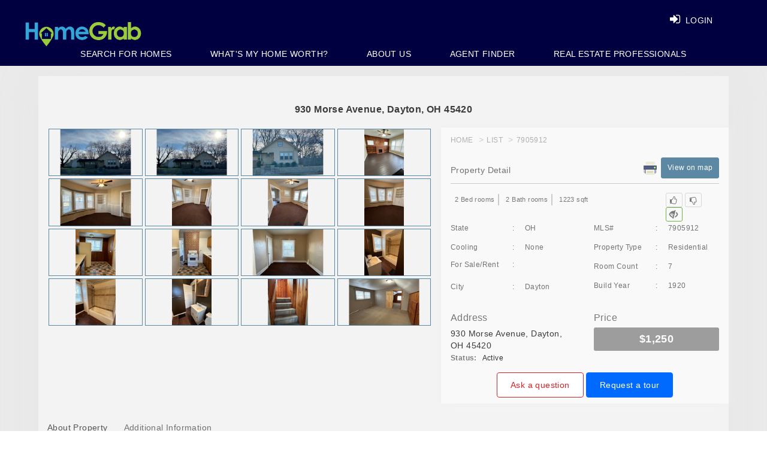

--- FILE ---
content_type: text/html; charset=utf-8
request_url: https://www.homegrab.com/home-details/40-n-1st-street-fairborn-oh-45324-id=2035071
body_size: 84707
content:


<!DOCTYPE html>
<html lang="en">
<!---->
<head>
    <meta charset="utf-8">
    <meta name="language" content="EN-US" />
    <meta name="doc-type" content="Public" />

        <link rel="canonical" href="https://www.homegrab.com/" />
        <meta name="robots" content="follow, index, all" />
    <meta http-equiv="X-UA-Compatible" content="IE=edge">
    <meta name="viewport" content="width=device-width, initial-scale=1">

    <title></title>

    <meta property="title">
    <meta property="description" content="">
    <meta property="keywords" content=",Houses for sale, Real Estate, Realtor, Homes for sale">
    <meta name="twitter:title">
    <meta name="twitter:description" content="">

    <!-- Twitter Card Data -->
    <meta name="twitter:card" content="summary_large_image">
    <meta name='twitter:site' content='@Home_Grab'>
    <meta name='twitter:creator' content='@Home_Grab'>

    <meta name="twitter:image" content="https://www.homegrab.com/images/frontend.png">

    <!-- Open Graph Data -->
    <meta property="og:title" />
    <meta property="og:type" content="Website" />
    <meta property="og:url" content="https://www.homegrab.com/home-details/40-n-1st-street-fairborn-oh-45324-id=2035071" />
    <meta property="og:image" content="https://www.homegrab.com/images/frontend.png" />
    <meta property="og:description" content="" />
    <meta property="og:site_name" content="HomeGrab.Com" />



    <script type="application/ld+json">
        {
        "@context"  : "http://schema.org",
        "@type" : "Organization",
        "name" : "HomeGrab",
        "url" : "https://www.homegrab.com/home-details/40-n-1st-street-fairborn-oh-45324-id=2035071",
        "logo": "https://www.homegrab.com/images/logo.png",
        "contactPoint": {
        "@type" : "ContactPoint",
        "telephone": "+937-303-1076",
        "contactType": "customer service"
        },
        "sameAs" : [
        "https://twitter.com/Home_Grab",
        "https://www.facebook.com/HomeGrab",
        "https://www.instagram.com/homegrab/",
        "https://www.pinterest.com/homegrab/",
        "https://plus.google.com/u/0/105203400149080899697"]
        }
    </script>

    <!-- The above 3 meta tags *must* come first in the head; any other head content must come *after* these tags -->
    
    <!-- Bootstrap -->
    
    
    

    <link href="/Content/layoutHomeCSS?v=Hr2SGJSSEzCTZssNUHs1MS_cPAZVegJAkbuLwkQZfKA1" rel="stylesheet" type="text/css" media="all" />

    <link href="/Content/cssnewheaderlayout?v=edBu3Peb4y52yAfo3RL26vh6ja4PCvNRgY1SvLHYrjo1" rel="stylesheet" type="text/css" media="all" />


    

<script>
  $_SearchListingsPropertyAction ="property-search";

$_GetFeaturedPropertiesAction ="/Home/GetFeaturedPropertiesPartial";

$_ViewDetailsAction = "/Property/ViewDetails";

$_LikePropertyAction = "/Property/LikeProperty";

$_ProperyFavoriteCountAction = "/Property/ProperyFavoriteCount/";

$_SavePropertyAsFavoriteAction = "/Property/SavePropertyAsFavorite";

 $_GetNearBySalesDataAction = "/Property/GetNearBySalesData";

</script>









    <link href="https://fonts.googleapis.com/css?family=Lato:300,400,700,900" rel="stylesheet" media="all">
    <link href="https://fonts.googleapis.com/css?family=Montserrat:300,400,500,600,700,800,900" rel="stylesheet" media="all">
    <link href="https://fonts.googleapis.com/icon?family=Material+Icons" rel="stylesheet" media="all">
    

    
    


<!-- begin Widget Tracker Code -->
<script>
(function(w,i,d,g,e,t){w["WidgetTrackerObject"]=g;(w[g]=w[g]||function()
{(w[g].q=w[g].q||[]).push(arguments);}),(w[g].ds=1*new Date());(e="script"),
(t=d.createElement(e)),(e=d.getElementsByTagName(e)[0]);t.async=1;t.src=i;
e.parentNode.insertBefore(t,e);})
(window,"https://widgetbe.com/agent",document,"widgetTracker");
window.widgetTracker("create", "WT-GVDSTJBO");
window.widgetTracker("send", "pageview");
</script>
<!-- end Widget Tracker Code -->

<!-- Google Tag Manager -->
<script>
(function (w, d, s, l, i) {
w[l] = w[l] || []; w[l].push({
'gtm.start':
new Date().getTime(), event: 'gtm.js'
}); var f = d.getElementsByTagName(s)[0],
j = d.createElement(s), dl = l != 'dataLayer' ? '&l=' + l : ''; j.async = true; j.src =
'https://www.googletagmanager.com/gtm.js?id=' + i + dl; f.parentNode.insertBefore(j, f);
})(window, document, 'script', 'dataLayer', 'GTM-TPQSHST');</script>
<!-- End Google Tag Manager -->
<!-- Global site tag (gtag.js) - Google Analytics -->
<script async src="https://www.googletagmanager.com/gtag/js?id=G-TGC2TDXQZS"></script>
<script>
window.dataLayer = window.dataLayer || [];
function gtag() { dataLayer.push(arguments); }
gtag('js', new Date());

gtag('config', 'G-TGC2TDXQZS');
</script>

<!-- Global site tag (gtag.js) - Google Ads: 456065565 -->
<script async src="https://www.googletagmanager.com/gtag/js?id=AW-456065565"></script>
<script>
window.dataLayer = window.dataLayer || [];
function gtag() { dataLayer.push(arguments); }
gtag('js', new Date());

gtag('config', 'AW-456065565');
</script>

    <!-- Facebook Pixel Code -->
    <script>
        !function (f, b, e, v, n, t, s) {
            if (f.fbq) return; n = f.fbq = function () {
                n.callMethod ?
                    n.callMethod.apply(n, arguments) : n.queue.push(arguments)
            };
            if (!f._fbq) f._fbq = n; n.push = n; n.loaded = !0; n.version = '2.0';
            n.queue = []; t = b.createElement(e); t.async = !0;
            t.src = v; s = b.getElementsByTagName(e)[0];
            s.parentNode.insertBefore(t, s)
        }(window, document, 'script',
            'https://connect.facebook.net/en_US/fbevents.js');
        fbq('init', '249871795348470');
        fbq('track', 'PageView');
    </script>

    <!-- End Facebook Pixel Code-->

    <script async src="https://www.googletagmanager.com/gtag/js?id=AW-977158629"></script>
    <script>
        window.dataLayer = window.dataLayer || [];
        function gtag() { dataLayer.push(arguments); }
        gtag('js', new Date());

        gtag('config', 'AW-977158629');
    </script>


</head>
<body>

    <noscript>
        <img height="1" width="1" style="display:none" src="https://www.facebook.com/tr?id=249871795348470&ev=PageView&noscript=1" alt="fb" />
    </noscript>
    



<style>:root { --theme-color:#5c88a3; }  .theme-color { background-color: #5c88a3 !important; border-color: #5c88a3;} .theme-color-border, .theme-color-text-border { border-color: #5c88a3 !important; } .theme-color-text { color: #5c88a3 !important; } header .theme-color-header, .theme-color-header { background-color: #000040 !important; } .panel-login > .panel-heading a.active{ background-color: #5c88a3; }  .user-form-wrap .modal.in .modal-dialog .modal-content::before, .user-form-wrap .modal.in .modal-dialog .modal-content::after{ background-color: #5c88a3; }  .professional-info-wrap .row div:hover a.pi-img{ background-color: #5c88a3; } .professional-info-wrap .row div.activeRole a.pi-img{ background-color: #5c88a3; }  .professional-info-wrap .row div:hover a.pi-img{ border-color: #5c88a3; } .professional-info-wrap .row div.activeRole a.pi-img{ border-color: #5c88a3; }  .user-form-wrap .form-group .plcholdr.move{ color: #5c88a3; } .professional-info-wrap .row div:hover span.pi-txt{ color: #5c88a3; } .professional-info-wrap .row div.activeRole span.pi-txt{ color: #5c88a3; }  .nav.navbar-nav.navbar-right .search_text a:hover{ color: #5c88a3; } .login-content .image-login img{ border-color: #5c88a3; } .button-inverse:hover{ background-color: #5c88a3; }  .hvr-rectangle-out:hover {background - color:#5c88a3!important} .navbar-inverse .navbar-nav>li>a:focus, .navbar-inverse .navbar-nav>li>a:hover{ color: #5c88a3} .navbar-inverse .navbar-nav>li>a:focus, .navbar-inverse .navbar-nav>li>a:hover{ color: #5c88a3} .panel-heading.theme-color { background-color: #5c88a3 !important; border-color: #5c88a3 !important;}</style>

<script>
    var bgTheme = '#5c88a3';
    var bgHead = '#000040';
</script>

<header class="header-admin">
    <nav class="navbar navbar-inverse navbar-fixed-top big_screen">
        <div class="pull-right header-phone">

            &nbsp; 
        </div>
        <div class="container-fluid theme-color-header">

            <div class="navbar-header">
                <a class="navbar-brand" href="/" title="www.homegrab.com logo"><img src="/images/logo.png" id="web_logo" alt="www.homegrab.com" title="www.homegrab.com logo"></a>
            </div>
            <div id="navbar1" class="navbar-rgt navbar-collapse collapse">


                <ul class="nav navbar-nav navbar-right login_btn">
                        <li class="search_text"><a class="hd-login-btn hd-hvr-rectangle-out lgnbtnnew btnLogin" href="#lr_Form_Model" data-toggle="modal" title="Login"><span class="hide-xxs"><i class="fa fa-sign-in" aria-hidden="true"></i> LOGIN</span></a></li>
                </ul>
            </div>
        </div>
        <div class="menu_list">
            <ul class="clearfix theme-color-header">
                <li><a id="linkSearchHome" href="/property-search" >Search For Homes</a></li>
                        <li><a href="/home-value-estimator?id=0">WHAT&#39;S MY HOME WORTH?</a></li>
                        <li><a href="/about">ABOUT US</a></li>
                        <li><a href="/real-estate-broker-agent" title="Agent Finder">Agent Finder</a></li>

                    <li><a id="linkSearchHome" href="/Home/RealtorSignupPage" data-toggle="modal">Real Estate Professionals</a></li>
            </ul>
        </div>

    </nav>



    <nav class="navbar navbar-inverse navbar-fixed-top mobile theme-color-header">
        <div class="">
            <div class="navbar-header">
                <a class="navbar-brand" href="/ " title="www.homegrab.com logo"><img src="/images/logo.png" alt="www.homegrab.com" title="www.homegrab.com logo"></a>
            </div>
            <div id="navbar" class="navbar-rgt navbar-collapse collapse">
                <ul class="nav navbar-nav navbar-right list_menu">
                    <li class="toggle_bars">
                        <a href="javascript:void(0);" class="user-profile dropdown-toggle" data-toggle="dropdown" title="User"> <i class="fa fa-bars"></i> </a>
                        <ul class="dropdown-menu dropdown-usermenu responsive_list menu_list">
                                <li class="search_text">
                                    <a class="hd-login-btn hd-hvr-rectangle-out btnLogin" data-target="#lr_Form_Model" data-toggle="modal" title="Login"><span class="hide-xxs"><i class="fa fa-sign-in" aria-hidden="true"></i> LOGIN</span></a>
                                </li>
                                                                <li><a href="/home-value-estimator?id=0?id=0">WHAT&#39;S MY HOME WORTH?</a></li>
                                    <li><a href="/about">ABOUT US</a></li>
                                    <li><a href="/real-estate-broker-agent" title="Agent Finder">AGENT FINDER</a></li>

                            <li><a class="" href="/property-search" title="SEARCH HOME">SEARCH HOME</a></li>

                                <li><a id="linkSearchHome" href="/Home/RealtorSignupPage" data-toggle="modal">REAL ESTATE PROFESSIONALS</a></li>
                        </ul>
                    </li>
                </ul>
            </div>
        </div>

    </nav>


</header>


<!-- This Div for Facebook login to continue -->
<div id="fb-root">
    <div class="fbLogin" id="dvfbLogin" style="display:none"> <div class="dvimgs"> <div class="row"> <img class="fb-img-fixed" onclick="login()" src="/images/fbcontinue.png" alt="fb" title="fb" /> </div> <br /> <div class="row"> <img onclick="continueWithoutLogin()" src="/images/continueLimitedAcess.png" alt="continue without login" title="continue without login" /> </div> </div> </div>
</div>


    


<div class="popup-modal">
    <!-- modal content -->
    <div class="modal-content">
        <!-- modal header -->
        <div class="modal-header">
            <!-- row -->
            <div class="row">
                
                <!-- end col-sm-4 -->

                <div class="col-sm-8 col-xs-5 text-right">

                    
                </div>
                <!-- end col-sm-8 -->
            </div>
            <!-- end row -->
        </div>
        <!-- end modal header -->

        <div class="modal-body">
            <h1 class="dv-prop-detail-hd">930 Morse Avenue, Dayton, OH 45420</h1>
            <div class="row">
                <div class="col-sm-7 col-xs-12 full-tab-col">

                    

                    <div class="property-img-thumbnials" id="property-img-thumbnials">
                                <a href="https://img.homegrab.com/?idMLS=7905912&amp;Width=1200&amp;Height=700&amp;Order=1&amp;FillRed=255&amp;FillGreen=255&amp;FillBlue=255&amp;RecreateImage=0" class="theme-color-border img-thumb" data-responsive="https://img.homegrab.com/?idMLS=7905912&amp;Width=375&amp;Height=219&amp;Order=1&amp;FillRed=255&amp;FillGreen=255&amp;FillBlue=255&amp;RecreateImage=0 375, https://img.homegrab.com/?idMLS=7905912&amp;Width=480&amp;Height=280&amp;Order=1&amp;FillRed=255&amp;FillGreen=255&amp;FillBlue=255&amp;RecreateImage=0 480, https://img.homegrab.com/?idMLS=7905912&amp;Width=767&amp;Height=447&amp;Order=1&amp;FillRed=255&amp;FillGreen=255&amp;FillBlue=255&amp;RecreateImage=0 757, https://img.homegrab.com/?idMLS=7905912&amp;Width=992&amp;Height=579&amp;Order=1&amp;FillRed=255&amp;FillGreen=255&amp;FillBlue=255&amp;RecreateImage=0 992">
                                    <img src="https://img.homegrab.com/?idMLS=7905912&amp;Width=200&amp;Height=100&amp;Order=1&amp;FillRed=255&amp;FillGreen=255&amp;FillBlue=255&amp;RecreateImage=0" />
                                    <div class="prop-gallery-poster">
                                        <i class="material-icons">search</i>
                                    </div>
                                    
                                </a>
                                <a href="https://img.homegrab.com/?idMLS=7905912&amp;Width=1200&amp;Height=700&amp;Order=2&amp;FillRed=255&amp;FillGreen=255&amp;FillBlue=255&amp;RecreateImage=0" class="theme-color-border img-thumb" data-responsive="https://img.homegrab.com/?idMLS=7905912&amp;Width=375&amp;Height=219&amp;Order=2&amp;FillRed=255&amp;FillGreen=255&amp;FillBlue=255&amp;RecreateImage=0 375, https://img.homegrab.com/?idMLS=7905912&amp;Width=480&amp;Height=280&amp;Order=2&amp;FillRed=255&amp;FillGreen=255&amp;FillBlue=255&amp;RecreateImage=0 480, https://img.homegrab.com/?idMLS=7905912&amp;Width=767&amp;Height=447&amp;Order=2&amp;FillRed=255&amp;FillGreen=255&amp;FillBlue=255&amp;RecreateImage=0 757, https://img.homegrab.com/?idMLS=7905912&amp;Width=992&amp;Height=579&amp;Order=2&amp;FillRed=255&amp;FillGreen=255&amp;FillBlue=255&amp;RecreateImage=0 992">
                                    <img src="https://img.homegrab.com/?idMLS=7905912&amp;Width=200&amp;Height=100&amp;Order=2&amp;FillRed=255&amp;FillGreen=255&amp;FillBlue=255&amp;RecreateImage=0" />
                                    <div class="prop-gallery-poster">
                                        <i class="material-icons">search</i>
                                    </div>
                                    
                                </a>
                                <a href="https://img.homegrab.com/?idMLS=7905912&amp;Width=1200&amp;Height=700&amp;Order=3&amp;FillRed=255&amp;FillGreen=255&amp;FillBlue=255&amp;RecreateImage=0" class="theme-color-border img-thumb" data-responsive="https://img.homegrab.com/?idMLS=7905912&amp;Width=375&amp;Height=219&amp;Order=3&amp;FillRed=255&amp;FillGreen=255&amp;FillBlue=255&amp;RecreateImage=0 375, https://img.homegrab.com/?idMLS=7905912&amp;Width=480&amp;Height=280&amp;Order=3&amp;FillRed=255&amp;FillGreen=255&amp;FillBlue=255&amp;RecreateImage=0 480, https://img.homegrab.com/?idMLS=7905912&amp;Width=767&amp;Height=447&amp;Order=3&amp;FillRed=255&amp;FillGreen=255&amp;FillBlue=255&amp;RecreateImage=0 757, https://img.homegrab.com/?idMLS=7905912&amp;Width=992&amp;Height=579&amp;Order=3&amp;FillRed=255&amp;FillGreen=255&amp;FillBlue=255&amp;RecreateImage=0 992">
                                    <img src="https://img.homegrab.com/?idMLS=7905912&amp;Width=200&amp;Height=100&amp;Order=3&amp;FillRed=255&amp;FillGreen=255&amp;FillBlue=255&amp;RecreateImage=0" />
                                    <div class="prop-gallery-poster">
                                        <i class="material-icons">search</i>
                                    </div>
                                    
                                </a>
                                <a href="https://img.homegrab.com/?idMLS=7905912&amp;Width=1200&amp;Height=700&amp;Order=4&amp;FillRed=255&amp;FillGreen=255&amp;FillBlue=255&amp;RecreateImage=0" class="theme-color-border img-thumb" data-responsive="https://img.homegrab.com/?idMLS=7905912&amp;Width=375&amp;Height=219&amp;Order=4&amp;FillRed=255&amp;FillGreen=255&amp;FillBlue=255&amp;RecreateImage=0 375, https://img.homegrab.com/?idMLS=7905912&amp;Width=480&amp;Height=280&amp;Order=4&amp;FillRed=255&amp;FillGreen=255&amp;FillBlue=255&amp;RecreateImage=0 480, https://img.homegrab.com/?idMLS=7905912&amp;Width=767&amp;Height=447&amp;Order=4&amp;FillRed=255&amp;FillGreen=255&amp;FillBlue=255&amp;RecreateImage=0 757, https://img.homegrab.com/?idMLS=7905912&amp;Width=992&amp;Height=579&amp;Order=4&amp;FillRed=255&amp;FillGreen=255&amp;FillBlue=255&amp;RecreateImage=0 992">
                                    <img src="https://img.homegrab.com/?idMLS=7905912&amp;Width=200&amp;Height=100&amp;Order=4&amp;FillRed=255&amp;FillGreen=255&amp;FillBlue=255&amp;RecreateImage=0" />
                                    <div class="prop-gallery-poster">
                                        <i class="material-icons">search</i>
                                    </div>
                                    
                                </a>
                                <a href="https://img.homegrab.com/?idMLS=7905912&amp;Width=1200&amp;Height=700&amp;Order=5&amp;FillRed=255&amp;FillGreen=255&amp;FillBlue=255&amp;RecreateImage=0" class="theme-color-border img-thumb" data-responsive="https://img.homegrab.com/?idMLS=7905912&amp;Width=375&amp;Height=219&amp;Order=5&amp;FillRed=255&amp;FillGreen=255&amp;FillBlue=255&amp;RecreateImage=0 375, https://img.homegrab.com/?idMLS=7905912&amp;Width=480&amp;Height=280&amp;Order=5&amp;FillRed=255&amp;FillGreen=255&amp;FillBlue=255&amp;RecreateImage=0 480, https://img.homegrab.com/?idMLS=7905912&amp;Width=767&amp;Height=447&amp;Order=5&amp;FillRed=255&amp;FillGreen=255&amp;FillBlue=255&amp;RecreateImage=0 757, https://img.homegrab.com/?idMLS=7905912&amp;Width=992&amp;Height=579&amp;Order=5&amp;FillRed=255&amp;FillGreen=255&amp;FillBlue=255&amp;RecreateImage=0 992">
                                    <img src="https://img.homegrab.com/?idMLS=7905912&amp;Width=200&amp;Height=100&amp;Order=5&amp;FillRed=255&amp;FillGreen=255&amp;FillBlue=255&amp;RecreateImage=0" />
                                    <div class="prop-gallery-poster">
                                        <i class="material-icons">search</i>
                                    </div>
                                    
                                </a>
                                <a href="https://img.homegrab.com/?idMLS=7905912&amp;Width=1200&amp;Height=700&amp;Order=6&amp;FillRed=255&amp;FillGreen=255&amp;FillBlue=255&amp;RecreateImage=0" class="theme-color-border img-thumb" data-responsive="https://img.homegrab.com/?idMLS=7905912&amp;Width=375&amp;Height=219&amp;Order=6&amp;FillRed=255&amp;FillGreen=255&amp;FillBlue=255&amp;RecreateImage=0 375, https://img.homegrab.com/?idMLS=7905912&amp;Width=480&amp;Height=280&amp;Order=6&amp;FillRed=255&amp;FillGreen=255&amp;FillBlue=255&amp;RecreateImage=0 480, https://img.homegrab.com/?idMLS=7905912&amp;Width=767&amp;Height=447&amp;Order=6&amp;FillRed=255&amp;FillGreen=255&amp;FillBlue=255&amp;RecreateImage=0 757, https://img.homegrab.com/?idMLS=7905912&amp;Width=992&amp;Height=579&amp;Order=6&amp;FillRed=255&amp;FillGreen=255&amp;FillBlue=255&amp;RecreateImage=0 992">
                                    <img src="https://img.homegrab.com/?idMLS=7905912&amp;Width=200&amp;Height=100&amp;Order=6&amp;FillRed=255&amp;FillGreen=255&amp;FillBlue=255&amp;RecreateImage=0" />
                                    <div class="prop-gallery-poster">
                                        <i class="material-icons">search</i>
                                    </div>
                                    
                                </a>
                                <a href="https://img.homegrab.com/?idMLS=7905912&amp;Width=1200&amp;Height=700&amp;Order=7&amp;FillRed=255&amp;FillGreen=255&amp;FillBlue=255&amp;RecreateImage=0" class="btn-show-more-img theme-color-border theme-color-text" data-responsive="https://img.homegrab.com/?idMLS=7905912&amp;Width=375&amp;Height=219&amp;Order=7&amp;FillRed=255&amp;FillGreen=255&amp;FillBlue=255&amp;RecreateImage=0 375, https://img.homegrab.com/?idMLS=7905912&amp;Width=480&amp;Height=280&amp;Order=7&amp;FillRed=255&amp;FillGreen=255&amp;FillBlue=255&amp;RecreateImage=0 480, https://img.homegrab.com/?idMLS=7905912&amp;Width=767&amp;Height=447&amp;Order=7&amp;FillRed=255&amp;FillGreen=255&amp;FillBlue=255&amp;RecreateImage=0 757, https://img.homegrab.com/?idMLS=7905912&amp;Width=992&amp;Height=579&amp;Order=7&amp;FillRed=255&amp;FillGreen=255&amp;FillBlue=255&amp;RecreateImage=0 992">
                                    <img src="https://img.homegrab.com/?idMLS=7905912&amp;Width=200&amp;Height=100&amp;Order=7&amp;FillRed=255&amp;FillGreen=255&amp;FillBlue=255&amp;RecreateImage=0" />
                                    <div class="prop-gallery-poster">
                                        <i class="material-icons">search</i>
                                    </div>
                                    <span class="txt">Show More Images</span>
                                </a>
                                <a href="https://img.homegrab.com/?idMLS=7905912&amp;Width=1200&amp;Height=700&amp;Order=8&amp;FillRed=255&amp;FillGreen=255&amp;FillBlue=255&amp;RecreateImage=0" class="theme-color-border img-thumb" data-responsive="https://img.homegrab.com/?idMLS=7905912&amp;Width=375&amp;Height=219&amp;Order=8&amp;FillRed=255&amp;FillGreen=255&amp;FillBlue=255&amp;RecreateImage=0 375, https://img.homegrab.com/?idMLS=7905912&amp;Width=480&amp;Height=280&amp;Order=8&amp;FillRed=255&amp;FillGreen=255&amp;FillBlue=255&amp;RecreateImage=0 480, https://img.homegrab.com/?idMLS=7905912&amp;Width=767&amp;Height=447&amp;Order=8&amp;FillRed=255&amp;FillGreen=255&amp;FillBlue=255&amp;RecreateImage=0 757, https://img.homegrab.com/?idMLS=7905912&amp;Width=992&amp;Height=579&amp;Order=8&amp;FillRed=255&amp;FillGreen=255&amp;FillBlue=255&amp;RecreateImage=0 992">
                                    <img src="https://img.homegrab.com/?idMLS=7905912&amp;Width=200&amp;Height=100&amp;Order=8&amp;FillRed=255&amp;FillGreen=255&amp;FillBlue=255&amp;RecreateImage=0" />
                                    <div class="prop-gallery-poster">
                                        <i class="material-icons">search</i>
                                    </div>
                                    
                                </a>
                                <a href="https://img.homegrab.com/?idMLS=7905912&amp;Width=1200&amp;Height=700&amp;Order=9&amp;FillRed=255&amp;FillGreen=255&amp;FillBlue=255&amp;RecreateImage=0" class="theme-color-border img-thumb" data-responsive="https://img.homegrab.com/?idMLS=7905912&amp;Width=375&amp;Height=219&amp;Order=9&amp;FillRed=255&amp;FillGreen=255&amp;FillBlue=255&amp;RecreateImage=0 375, https://img.homegrab.com/?idMLS=7905912&amp;Width=480&amp;Height=280&amp;Order=9&amp;FillRed=255&amp;FillGreen=255&amp;FillBlue=255&amp;RecreateImage=0 480, https://img.homegrab.com/?idMLS=7905912&amp;Width=767&amp;Height=447&amp;Order=9&amp;FillRed=255&amp;FillGreen=255&amp;FillBlue=255&amp;RecreateImage=0 757, https://img.homegrab.com/?idMLS=7905912&amp;Width=992&amp;Height=579&amp;Order=9&amp;FillRed=255&amp;FillGreen=255&amp;FillBlue=255&amp;RecreateImage=0 992">
                                    <img src="https://img.homegrab.com/?idMLS=7905912&amp;Width=200&amp;Height=100&amp;Order=9&amp;FillRed=255&amp;FillGreen=255&amp;FillBlue=255&amp;RecreateImage=0" />
                                    <div class="prop-gallery-poster">
                                        <i class="material-icons">search</i>
                                    </div>
                                    
                                </a>
                                <a href="https://img.homegrab.com/?idMLS=7905912&amp;Width=1200&amp;Height=700&amp;Order=10&amp;FillRed=255&amp;FillGreen=255&amp;FillBlue=255&amp;RecreateImage=0" class="theme-color-border img-thumb" data-responsive="https://img.homegrab.com/?idMLS=7905912&amp;Width=375&amp;Height=219&amp;Order=10&amp;FillRed=255&amp;FillGreen=255&amp;FillBlue=255&amp;RecreateImage=0 375, https://img.homegrab.com/?idMLS=7905912&amp;Width=480&amp;Height=280&amp;Order=10&amp;FillRed=255&amp;FillGreen=255&amp;FillBlue=255&amp;RecreateImage=0 480, https://img.homegrab.com/?idMLS=7905912&amp;Width=767&amp;Height=447&amp;Order=10&amp;FillRed=255&amp;FillGreen=255&amp;FillBlue=255&amp;RecreateImage=0 757, https://img.homegrab.com/?idMLS=7905912&amp;Width=992&amp;Height=579&amp;Order=10&amp;FillRed=255&amp;FillGreen=255&amp;FillBlue=255&amp;RecreateImage=0 992">
                                    <img src="https://img.homegrab.com/?idMLS=7905912&amp;Width=200&amp;Height=100&amp;Order=10&amp;FillRed=255&amp;FillGreen=255&amp;FillBlue=255&amp;RecreateImage=0" />
                                    <div class="prop-gallery-poster">
                                        <i class="material-icons">search</i>
                                    </div>
                                    
                                </a>
                                <a href="https://img.homegrab.com/?idMLS=7905912&amp;Width=1200&amp;Height=700&amp;Order=11&amp;FillRed=255&amp;FillGreen=255&amp;FillBlue=255&amp;RecreateImage=0" class="theme-color-border img-thumb" data-responsive="https://img.homegrab.com/?idMLS=7905912&amp;Width=375&amp;Height=219&amp;Order=11&amp;FillRed=255&amp;FillGreen=255&amp;FillBlue=255&amp;RecreateImage=0 375, https://img.homegrab.com/?idMLS=7905912&amp;Width=480&amp;Height=280&amp;Order=11&amp;FillRed=255&amp;FillGreen=255&amp;FillBlue=255&amp;RecreateImage=0 480, https://img.homegrab.com/?idMLS=7905912&amp;Width=767&amp;Height=447&amp;Order=11&amp;FillRed=255&amp;FillGreen=255&amp;FillBlue=255&amp;RecreateImage=0 757, https://img.homegrab.com/?idMLS=7905912&amp;Width=992&amp;Height=579&amp;Order=11&amp;FillRed=255&amp;FillGreen=255&amp;FillBlue=255&amp;RecreateImage=0 992">
                                    <img src="https://img.homegrab.com/?idMLS=7905912&amp;Width=200&amp;Height=100&amp;Order=11&amp;FillRed=255&amp;FillGreen=255&amp;FillBlue=255&amp;RecreateImage=0" />
                                    <div class="prop-gallery-poster">
                                        <i class="material-icons">search</i>
                                    </div>
                                    
                                </a>
                                <a href="https://img.homegrab.com/?idMLS=7905912&amp;Width=1200&amp;Height=700&amp;Order=12&amp;FillRed=255&amp;FillGreen=255&amp;FillBlue=255&amp;RecreateImage=0" class="theme-color-border img-thumb" data-responsive="https://img.homegrab.com/?idMLS=7905912&amp;Width=375&amp;Height=219&amp;Order=12&amp;FillRed=255&amp;FillGreen=255&amp;FillBlue=255&amp;RecreateImage=0 375, https://img.homegrab.com/?idMLS=7905912&amp;Width=480&amp;Height=280&amp;Order=12&amp;FillRed=255&amp;FillGreen=255&amp;FillBlue=255&amp;RecreateImage=0 480, https://img.homegrab.com/?idMLS=7905912&amp;Width=767&amp;Height=447&amp;Order=12&amp;FillRed=255&amp;FillGreen=255&amp;FillBlue=255&amp;RecreateImage=0 757, https://img.homegrab.com/?idMLS=7905912&amp;Width=992&amp;Height=579&amp;Order=12&amp;FillRed=255&amp;FillGreen=255&amp;FillBlue=255&amp;RecreateImage=0 992">
                                    <img src="https://img.homegrab.com/?idMLS=7905912&amp;Width=200&amp;Height=100&amp;Order=12&amp;FillRed=255&amp;FillGreen=255&amp;FillBlue=255&amp;RecreateImage=0" />
                                    <div class="prop-gallery-poster">
                                        <i class="material-icons">search</i>
                                    </div>
                                    
                                </a>
                                <a href="https://img.homegrab.com/?idMLS=7905912&amp;Width=1200&amp;Height=700&amp;Order=13&amp;FillRed=255&amp;FillGreen=255&amp;FillBlue=255&amp;RecreateImage=0" class="theme-color-border img-thumb" data-responsive="https://img.homegrab.com/?idMLS=7905912&amp;Width=375&amp;Height=219&amp;Order=13&amp;FillRed=255&amp;FillGreen=255&amp;FillBlue=255&amp;RecreateImage=0 375, https://img.homegrab.com/?idMLS=7905912&amp;Width=480&amp;Height=280&amp;Order=13&amp;FillRed=255&amp;FillGreen=255&amp;FillBlue=255&amp;RecreateImage=0 480, https://img.homegrab.com/?idMLS=7905912&amp;Width=767&amp;Height=447&amp;Order=13&amp;FillRed=255&amp;FillGreen=255&amp;FillBlue=255&amp;RecreateImage=0 757, https://img.homegrab.com/?idMLS=7905912&amp;Width=992&amp;Height=579&amp;Order=13&amp;FillRed=255&amp;FillGreen=255&amp;FillBlue=255&amp;RecreateImage=0 992">
                                    <img src="https://img.homegrab.com/?idMLS=7905912&amp;Width=200&amp;Height=100&amp;Order=13&amp;FillRed=255&amp;FillGreen=255&amp;FillBlue=255&amp;RecreateImage=0" />
                                    <div class="prop-gallery-poster">
                                        <i class="material-icons">search</i>
                                    </div>
                                    
                                </a>
                                <a href="https://img.homegrab.com/?idMLS=7905912&amp;Width=1200&amp;Height=700&amp;Order=14&amp;FillRed=255&amp;FillGreen=255&amp;FillBlue=255&amp;RecreateImage=0" class="theme-color-border img-thumb" data-responsive="https://img.homegrab.com/?idMLS=7905912&amp;Width=375&amp;Height=219&amp;Order=14&amp;FillRed=255&amp;FillGreen=255&amp;FillBlue=255&amp;RecreateImage=0 375, https://img.homegrab.com/?idMLS=7905912&amp;Width=480&amp;Height=280&amp;Order=14&amp;FillRed=255&amp;FillGreen=255&amp;FillBlue=255&amp;RecreateImage=0 480, https://img.homegrab.com/?idMLS=7905912&amp;Width=767&amp;Height=447&amp;Order=14&amp;FillRed=255&amp;FillGreen=255&amp;FillBlue=255&amp;RecreateImage=0 757, https://img.homegrab.com/?idMLS=7905912&amp;Width=992&amp;Height=579&amp;Order=14&amp;FillRed=255&amp;FillGreen=255&amp;FillBlue=255&amp;RecreateImage=0 992">
                                    <img src="https://img.homegrab.com/?idMLS=7905912&amp;Width=200&amp;Height=100&amp;Order=14&amp;FillRed=255&amp;FillGreen=255&amp;FillBlue=255&amp;RecreateImage=0" />
                                    <div class="prop-gallery-poster">
                                        <i class="material-icons">search</i>
                                    </div>
                                    
                                </a>
                                <a href="https://img.homegrab.com/?idMLS=7905912&amp;Width=1200&amp;Height=700&amp;Order=15&amp;FillRed=255&amp;FillGreen=255&amp;FillBlue=255&amp;RecreateImage=0" class="theme-color-border img-thumb" data-responsive="https://img.homegrab.com/?idMLS=7905912&amp;Width=375&amp;Height=219&amp;Order=15&amp;FillRed=255&amp;FillGreen=255&amp;FillBlue=255&amp;RecreateImage=0 375, https://img.homegrab.com/?idMLS=7905912&amp;Width=480&amp;Height=280&amp;Order=15&amp;FillRed=255&amp;FillGreen=255&amp;FillBlue=255&amp;RecreateImage=0 480, https://img.homegrab.com/?idMLS=7905912&amp;Width=767&amp;Height=447&amp;Order=15&amp;FillRed=255&amp;FillGreen=255&amp;FillBlue=255&amp;RecreateImage=0 757, https://img.homegrab.com/?idMLS=7905912&amp;Width=992&amp;Height=579&amp;Order=15&amp;FillRed=255&amp;FillGreen=255&amp;FillBlue=255&amp;RecreateImage=0 992">
                                    <img src="https://img.homegrab.com/?idMLS=7905912&amp;Width=200&amp;Height=100&amp;Order=15&amp;FillRed=255&amp;FillGreen=255&amp;FillBlue=255&amp;RecreateImage=0" />
                                    <div class="prop-gallery-poster">
                                        <i class="material-icons">search</i>
                                    </div>
                                    
                                </a>
                                <a href="https://img.homegrab.com/?idMLS=7905912&amp;Width=1200&amp;Height=700&amp;Order=16&amp;FillRed=255&amp;FillGreen=255&amp;FillBlue=255&amp;RecreateImage=0" class="theme-color-border img-thumb" data-responsive="https://img.homegrab.com/?idMLS=7905912&amp;Width=375&amp;Height=219&amp;Order=16&amp;FillRed=255&amp;FillGreen=255&amp;FillBlue=255&amp;RecreateImage=0 375, https://img.homegrab.com/?idMLS=7905912&amp;Width=480&amp;Height=280&amp;Order=16&amp;FillRed=255&amp;FillGreen=255&amp;FillBlue=255&amp;RecreateImage=0 480, https://img.homegrab.com/?idMLS=7905912&amp;Width=767&amp;Height=447&amp;Order=16&amp;FillRed=255&amp;FillGreen=255&amp;FillBlue=255&amp;RecreateImage=0 757, https://img.homegrab.com/?idMLS=7905912&amp;Width=992&amp;Height=579&amp;Order=16&amp;FillRed=255&amp;FillGreen=255&amp;FillBlue=255&amp;RecreateImage=0 992">
                                    <img src="https://img.homegrab.com/?idMLS=7905912&amp;Width=200&amp;Height=100&amp;Order=16&amp;FillRed=255&amp;FillGreen=255&amp;FillBlue=255&amp;RecreateImage=0" />
                                    <div class="prop-gallery-poster">
                                        <i class="material-icons">search</i>
                                    </div>
                                    
                                </a>

                        

                    </div>
                </div>
                <div class="col-sm-5 col-xs-12 full-tab-col" style="padding-bottom: 10px; padding-top: 10px;">
                    <div class="ovrlay-map">



                        <a class="hidemap-link" href="javascript:void(0);" id="hidemapdetail" onclick="HidedetailMap();">Hide Map</a>

                        <div id="dvGMap">

                        </div>
                        
                    </div>
                    <div class="row">
                        <div class="col-sm-6 col-sm-6">
                            <ul class="breadcrumb dtl-brdcrmb">
                                <li><a href="javascript:void(0);" title="Home">Home</a></li>
                                <li><a href="javascript:void(0);" title="List">List</a></li>
                                <li><span>7905912</span></li>
                            </ul>
                        </div>
                        <div class="col-md-6 col-sm-6 btn-vt-box">
                        </div>
                    </div>
                    <div class="row">
                        <div class="col-sm-12">
                            <div class="prprt-head">
                                <h4 class="prprt-ttl">Property Detail</h4>
                                <ul class="dtl-nav">
                                    
                                    <li class="dtl-link prnt-link">
                                        <a href="javascript:void(0);" onclick="window.print()" title="Print"></a>
                                    </li>
                                    <li class="vwmp-btn">
                                        <a class="hvr-rectangle-out theme-color" href="javascript:void(0);" id="mapShow" onclick="MapShowDetail();" title="View on map">View on map</a>
                                    </li>
                                </ul>
                            </div>
                        </div>
                    </div>
                    <div class="row">
                        <div class="col-sm-9">
                            <div class="hm-feat-tbl hm-feat-tbl-dtl">
                                <div class="hm-feat-cl">
                                    <div class="hm-feat-tag bed-icon">
                                        2 Bed rooms


                                    </div>
                                </div>
                                <div class="hm-feat-cl">
                                    <div class="hm-feat-tag bath-icon">
                                        2 Bath rooms
                                    </div>
                                </div>
                                <div class="hm-feat-cl">
                                    <div class="hm-feat-tag area-icon">
                                        1223 sqft
                                    </div>
                                </div>
                            </div>
                        </div>
                        <div class="col-sm-3">
                            <ul class="dtl-nav">
                                    <li class="thumb-link">
                                        <a id="btnLike" href="#lr_Form_Model" data-toggle="modal"><i class="fa fa-thumbs-o-up"></i></a>
                                    </li>
                                    <li class="thumb-link">
                                        <a id="btnDislike" href="#lr_Form_Model" data-toggle="modal"><i class="fa fa-thumbs-o-down"></i></a>
                                    </li>
                                    <li class="thumb-link">
                                        <a title="Ignore this home" href="#lr_Form_Model" data-toggle="modal" style="border-color: #6fb048;" class="btn button-primary-primaryfavorite_N" id="sel_No"><span class="glyphicon glyphicon-eye-close"></span></a>
                                    </li>
                            </ul>
                        </div>
                    </div>

                    <div class="row">
                        <div class="col-sm-6">
                            <dl class="dl-horizontal">
                                <div class="dl-rw">
                                    <dt>State <em>:</em></dt>
                                    <dd>OH</dd>
                                </div>
                                <div class="dl-rw">
                                    <dt>Cooling <em>:</em></dt>
                                    <dd>None</dd>
                                </div>
                                <div class="dl-rw">
                                    <dt>For Sale/Rent <em>:</em></dt>
                                    <dd></dd>
                                </div>
                                <div class="dl-rw">
                                    <dt>City <em>:</em></dt>
                                    <dd>Dayton</dd>
                                </div>
                            </dl>
                        </div>
                        <div class="col-sm-6">
                            <dl class="dl-horizontal">
                                <div class="dl-rw">
                                    <dt>MLS# <em>:</em></dt>
                                    <dd>7905912</dd>
                                </div>
                                <div class="dl-rw">
                                    <dt>Property Type <em>:</em></dt>
                                    <dd>Residential</dd>
                                </div>
                                <div class="dl-rw">
                                    <dt>Room Count <em>:</em></dt>
                                    <dd>7</dd>
                                </div>
                                <div class="dl-rw">
                                    <dt>Build Year <em>:</em></dt>
                                    <dd>1920</dd>
                                </div>
                            </dl>
                        </div>
                    </div>
                    <div class="row adrs-dtl-lb">
                        <div class="col-sm-6">
                            <label>Address</label>
930 Morse Avenue, Dayton, OH 45420
                        </div>
                        <div class="col-sm-6">
                            <label>Price</label>
                            <div class="dtl-prc-lbl">
                                    $1,250

                            </div>
                        </div>
                        <div class="clearfix"></div>
                        <div class="dv-status">
                            <div class="col-sm-12">
                                <div class="form-group">
                                    <label class="control-label" style="display:inline;"><strong>Status:</strong></label>&nbsp; <span style="color:#333 !important;">Active</span>
                                </div>
                            </div>
                        </div>

                    </div>

                    <div class="row">
                        <div class="col-md-12 text-center">
                            <a role="button" class="btn btn-ask-question" data-title="Ask a question" data-submit-text="Send question" data-pid="7905912" data-office="RE/MAX Victory" data-phone="(937) 702-3088">Ask a question</a>
                            <a role="button" class="btn btn-req-tour" data-title="Request a tour" data-submit-text="Send tour request" data-pid="7905912" data-office="RE/MAX Victory" data-phone="(937) 702-3088">Request a tour</a>
                        </div>
                    </div>

                </div>
            </div>
            <!-- about property -->
            <div class="row abt-dtl-rw">
                <!-- col-sm-6 -->
                <div class="col-sm-12">
                    <ul class="nav nav-tabs dtl-nav-tab">
                        <li class="active"><a href="#about-prdct" data-toggle="tab" title="About Property">About Property</a></li>
                        <li><a href="#addtnl-prdct" data-toggle="tab" title="Additional Information">Additional Information</a></li>
                    </ul>
                    <!-- tab content -->
                    <div class="tab-content">
                        <!-- about property -->
                        <div class="tab-pane fade active in" id="about-prdct">
                            <div class="prdct-info fixed-tab-custom">
                                <p> This Cape Cod Duplex is located in East Dayton/Belmont area off Patterson and Smithville Road.  Home features 1 bedroom on the first floor, and Full bath, plus 1 bedroom and bonus room upstairs with Full Bath.  Large living room, dining room and kitchen.  Washer, Dryer hook up in the basement.  Semi Fenced yard. Home is available for immediate occupancy. Pets upon approval with $250 pet deposit and $35 pet rent per pet. No smoking. Room sizes estimated, please rely on your own measurements.  Renter&#39;s Insurance required. $45 application fee per person. $1,100 Security Deposit due at lease signing.</p>

                                <div class="row">
                                    <div class="col-md-12 text-center mt-3">

                                        
                                        <a role="button" class="btn btn-req-tour" data-title="Request a tour" data-submit-text="Send tour request" data-pid="7905912" data-office="RE/MAX Victory" data-phone="(937) 702-3088">Request a tour</a>
                                        <a role="button" class="btn btn-share-home" data-title="Email to Your Friends" data-submit-text="Share" data-pid="7905912" data-office="RE/MAX Victory" data-phone="(937) 702-3088">Share this home</a>
                                    </div>
                                </div>
                            </div>
                            
                        </div>

                        <!-- additional information Code written by Vibhesh, SmartData HG-84 -->
                        <div class="tab-pane fade" id="addtnl-prdct">
                            <div class="prdct-info fixed-tab-custom">
                                <p>






                                    <!--Additional Information Code End-->
                                </p>
                                <div class="row">
                                    <div class="col-md-12 text-center mt-3">
                                        <a role="button" class="btn btn-ask-question" data-title="Ask a question" data-submit-text="Send question" data-pid="7905912" data-office="RE/MAX Victory" data-phone="(937) 702-3088">Ask a question</a>
                                        <a role="button" class="btn btn-req-tour" data-title="Request a tour" data-submit-text="Send tour request" data-pid="7905912" data-office="RE/MAX Victory" data-phone="(937) 702-3088">Request a tour</a>
                                    </div>
                                </div>
                            </div>
                            
                        </div>
                    </div>
                    <!-- end tab content -->
                </div>
                <!-- end col-sm-6 -->
                
                



                <!-- end feature agent -->
            </div>
            <div class="row abt-dtl-rw">
                <div class="dv-zestified col-md-9 col-sm-12 col-xs-12">
                    


<div id="FetchedAddress"></div>

<!-- This is for the hidden section from RPR to fetch -->

<!-- End of hidden section from RPR to fetch -->
<!-- Image of the RPR Logo -->

    <div class="row Zestified">
        <div class="col-md-6 col-sm-6 col-xs-12 left-sec text-center" id="dvRPRFull">
            
            <iframe src="https://value.homegrab.com/iframe.asp?id=7905912&address=930 Morse Avenue, Dayton, OH 45420" height="278" width="340" style=" border-collapse:collapse;border:none;"></iframe>
        </div>


            <div class="col-md-6 col-sm-6 col-xs-12 right-sec text-center" id="dvZestFull" style="visibility: hidden">
                <div class="clip_frame grpelem" id="ZestLogoDiv">
                    <!-- image -->
                    <img class="block temp_no_img_src" id="ZestLogoDiv_img" width="220" height="70" src="/images/zillow-zestimates-image-300w.png" title="Zestimate" alt="Zestimate" />
                </div>

                <!-- Place for the estimate from RPR -->
                <div class="shared_content" id="ZillowEstimate">
                    <!-- content -->
                    <div id="FetchedZestimate">NA</div>
                </div>

                <!-- RPR Range -->
                <div class="shared_content" id="ZestRange" data-sizePolicy="fixed">
                    <!-- content -->
                    <p class="shared_content">Range</p>
                    <div id="FetchedZestRange">NA </div>

                </div>
            </div>
        </div>



        <!-- Combined Average from Zillow and RPR -->
        
        <!-- Javascript with timer to wait until the RPR frame is loaded -->




                </div>
                <div class="col-md-3 col-sm-12 col-xs-12">
                    <!-- login btn links commented by Vibhesh Kaul on 18th May 2019(New change request) -->
                    
                    <!-- end login btn links -->
                    <!-- featuer agents -->
                            <div id="fAgents">

                            </div>

                </div>
            </div>
            <hr />
            <div class="abt-dtl-rw">
                
                <div class="col-md-6 col-sm-6 title-section">
                    <h3>Listed By</h3>
                    <div>Agency Name: <span>Streetlight Realty LLC </span></div>
                </div>
                <div class="col-md-6 col-sm-6">
                    <div class="row">
                        <div class="col-md-12 text-center">
                            <a role="button" class="btn btn-share-home" data-title="Email to Your Friends" data-submit-text="Share" data-pid="7905912" data-office="RE/MAX Victory" data-phone="(937) 702-3088">Share this home</a>
                            <a role="button" class="btn btn-req-tour" data-title="Request a tour" data-submit-text="Send tour request" data-pid="7905912" data-office="RE/MAX Victory" data-phone="(937) 702-3088">Request a tour</a>
                        </div>
                    </div>
                </div>
            </div>
            <!-- end about property -->
            <!-- policy  map -->
            
            <!-- end policy  map -->
            <!-- nearby prices -->
            <div class="row abt-dtl-rw nearby-prices" id="sold-property">
                <div class="col-sm-12">
                    <div class="title_section"><span>Near By Sold Properties With Similar Attributes</span></div>
                    <div class="slider_nav">
                        
                        <ul class="nav navbar-nav nav_slide" id="slider_nav_inner">
                            <li class="dropdown">
                                <a href="#" id="ddHead" class="dropdown-toggle" data-toggle="dropdown" title="Select Attribute"> Select Attribute <span class="caret pull-right margin-top"></span></a>
                                <ul class="dropdown-menu" style="left: 0 !important; right: auto !important;">

                                </ul>
                            </li>
                        </ul>
                    </div>
                    <div class="clearfix"></div>
                    <!-- tab content -->
                    <div class="tab-content-wrapper">
                        <!-- about property -->
                        <div class="current" id="tab-1">
                            <div class="prdct-info row">
                                <div class="col-xs-12 col-sm-6 col-md-6 map-width">
                                    <div class="map-frame" id="nbAll">
                                        
                                    </div>
                                    <div class="graph-frame">
                                        <h2> Graph</h2>
                                        
                                        <div id="graph1"></div>
                                    </div>
                                </div>

                                <div class="col-xs-12 col-sm-6 col-md-6 table-responsive contnt-width">
                                    <table id="pricing_table" class="">
                                        <tr>
                                            <th>List Address</th>
                                            <th>Price</th>
                                            <th>Sold Date</th>
                                        </tr>


                                    </table>
                                </div>
                            </div>
                            <div class="row">
                                <div class="col-md-12 text-center">
                                    <a role="button" class="btn btn-ask-question" data-title="Ask a question" data-submit-text="Send question" data-pid="7905912" data-office="RE/MAX Victory" data-phone="(937) 702-3088">Ask a question</a>
                                    <a role="button" class="btn btn-req-tour" data-title="Request a tour" data-submit-text="Send tour request" data-pid="7905912" data-office="RE/MAX Victory" data-phone="(937) 702-3088">Request a tour</a>
                                </div>
                            </div>
                        </div>

                    </div>

                </div>
            </div>

            <!-- end modal body -->
        </div>

        <input type="hidden" id="MunicipalityID" />
        <input type="hidden" id="SchoolID" />
        <input type="hidden" class="searchlistInput" />
        <!-- end modal content -->



    </div>


    <script>
        var SendTo = '';

         var objSearch ={};
            var geoLocation={lat: '39.7309155', lon: '-84.1433281'}
            function displayMap()
            {}

        // Data for map nearby
            var markers = [{
                "title": '930 Morse Avenue, Dayton, OH 45420',
                "lat": '39.7309155',
                "lng": '-84.1433281',
                "description": '930 Morse Avenue, Dayton, OH 45420'
            }, {
                "title": '930 Morse Avenue, Dayton, OH 45420',
                "lat": '39.7309155',
                "lng": '-84.1433281',
                "description": '930 Morse Avenue, Dayton, OH 45420'
            }];

        var markerList=[];

            var topMapMarkers = [{
                "title": '930 Morse Avenue, Dayton, OH 45420',
                "lat": '39.7309155',
                "lng": '-84.1433281',
                "description": '930 Morse Avenue, Dayton, OH 45420'
        }];

        var CurrentListID = '7905912';
        var MetrixUniqueId = '7905912';

                var getZestimateUrl = '/Property/GetZestimate';
                    var saveEstimatePartialUrl = "/Property/SaveEstimatePartial"
                    var _pId = '7905912';
                    var full_add = '930 Morse Avenue, Dayton, OH 45420';
                    var zip = '45420';
                    var _pPrice = parseInt("1250");

                    var add = full_add.split(',');
                var zestUrl = "http://www.zillow.com/webservice/GetSearchResults.htm?zws-id={zwsid}&address={address}&citystatezip={zip}";
                zestUrl = zestUrl.replace("{zwsid}", "X1-ZWz1g3sqyia8sr_4rdd9");
                zestUrl = zestUrl.replace("{address}", add[0]);
                zestUrl = zestUrl.replace("{zip}", zip);
    </script>






    


</div>


    


    <footer class="theme-color-header">

        <div class="container">
            <div class="row">
                <div class="col-sm-12">
                    <div class="home_icn"> <i class="fa fa-home" aria-hidden="true"></i> </div>
                    <div class="fot_con">
                        
                            <div><h1>Disclaimer</h1> <h3><p><span style="font-size:14px;">The displayed information is for the consumer&#39;s personal, non-commercial use and may not be used for any purpose other than to identify prospective properties consumer may be interested in purchasing. Any information relating to real estate for sale referenced on this web site comes from the Internet Data Exchange (IDX) program of Dayton Realtors&reg; MLS. The Information is deemed reliable but, not guaranteed or warranted to be accurate.</span></p>
</h3> </div>

                        <ul class="fot_link">
                                <li><a href="real-estate-broker-agent" title="AGENT FINDER">Agent Finder</a></li>

                            <li><a href="/about" title="ABOUT US">About Us</a></li>
                            <li><a href="/privacy-policy" title="Privacy Policy">Policy Privacy</a></li>
                            <li><a href="/terms-and-conditions" title="Terms and Conditions">Terms and Conditions</a></li>
                            <li><a href="/contact-us" title="Contact Us">Contact Us</a></li>
                            <li><a href="/testimonials" title="Testimonials">Testimonials</a></li>
                                <li><a href="/Products" title="Products">Products</a></li>
                        </ul>
                        <div class="social_link">
                            <h2>Stay Connected</h2>
                            <div class="soc_icons">
                                <ul>
                                        <li> <a href="https://www.facebook.com/HomeGrab/"> <i class="fa fa-facebook-square" aria-hidden="true"></i> </a> </li>
                                                                            <li> <a href="https://twitter.com/Home_Grab" title="Twitter"> <i class="fa fa-twitter-square" aria-hidden="true"></i> </a> </li>
                                                                            <li> <a href="https://www.linkedin.com/company/homegrab/" title="LinkedIn"> <i class="fa fa-linkedin-square" aria-hidden="true"></i> </a> </li>

                                    <li><a href="https://www.instagram.com/homegrab/" title="Instagram"><i class="fa fa-instagram"></i></a></li>
                                    <li><a href="https://www.pinterest.com/homegrab/" title="Pinterest"><i class="fa fa-pinterest"></i></a></li>
                                    <li><a href="https://plus.google.com/+HomeGrab" title="Google+"><i class="fa fa-google-plus"></i></a></li>

                                    
                                </ul>
                            </div>
                        </div>
                    </div>
                </div>
            </div>
        </div>
    </footer>

    <div class="last_sec theme-color-header">
        <div class="container text-center" style="text-align: center !important;">
            <div class="col-sm-12"><img src="/img/eq-logo.jpg" style="width:50px;" alt="www.homegrab.com" title="www.homegrab.com"> <img src="/images/fot_logo.png" alt="www.homegrab.com" title="www.homegrab.com"> <span>Copyright © All Rights Reserved 2026 </span> </div>
        </div>
    </div>


    <div id="lr_Form_Model" class="modal fade lr-Modal" tabindex="-1" aria-hidden="true" data-backdrop="static">
        
        <div class="modal-dialog">
            <div class="container">
                <div class="modal-content">
                    <div class="modal-header text-center">
                        <img src="" class="logo popup-logo" id="form_logo" />
                        <div class="clearfix"></div>
                        <div class="col-md-12 text-center">
                            <div class="btn-group btn-group-toggle theme-color-border">
                                <a href="javascript:;" class="btn btn-outline-secondary btn-lr active" id="_btn_log" data-url="/ajax/login" data-ahref="https://www.homegrab.com/login">Sign In</a>
                                <a href="javascript:;" class="btn btn-outline-secondary btn-lr" id="_btn_Reg" data-ahref="https://www.homegrab.com/sign-up">Sign Up</a>
                            </div>
                        </div>
                    </div>
                    <div class="modal-body" id="_lr_Form" data-login-url="/ajax/login">
                    </div>
                    <div class="reg-base" id="reg_baseHtm" style="display: none !important;">
                        <div class="row" style="width: 100%;">
                            <div class="col-md-12">
                                <h3>Join Us on Home Grab</h3>

                                <h3>Professional Info</h3>
                                <div class="form-group professional-info-wrap">
                                    <div class="dv-form text-center" id="icnClient">
                                        
                                        <a href="javascript:void(0);" class="pi-img btn-regLog" data-role="4" title="Client" data-url="/ajax/register/client">
                                            <i class="fa fa-user"></i>
                                        </a>
                                        <span class="pi-txt">Client</span>
                                    </div>
                                        <div class="dv-form text-center">
                                            <a href="/Home/RealtorSignupPage" class="pi-img" data-role="3" title="Realtor">
                                                <i class="fa fa-user"></i>
                                            </a>
                                            <span class="pi-txt">Realtor</span>
                                        </div>
                                </div>
                            </div>
                        </div>

                    </div>
                    <div class="modal-footer">
                        <a href="javascript:;" class="btn-back pull-left" data-dismiss="modal" aria-hidden="true"><i class="fa fa-arrow-left"></i></a>
                    </div>
                </div>
            </div>
        </div>
    </div>




    <div class="contact-lightbox" id="contact_lightbox">
        <div class="contact-lightbox-content">
            <a role="button" class="btn-close" title="Discard request"><i class="material-icons">close</i></a>
            <div class="contact-lightbox-header">
                <h3>Request a tour</h3>
            </div>
            <div class="contact-lightbox-body">

                <div class="form-block">
                    <input name="__RequestVerificationToken" type="hidden" value="elQhD0OSZeQ26gOxOU9aZeIyWE8TnZBF4f9Rft8asgM_7dT2F4r9L_BkNjqxuCAfWFn6HEeDjWb7v3DLenicQ_zTameaOscVLVOADW0a5wI1" />

                    <div class="form-group">
                        <span class="field-validation-valid" data-valmsg-for="post_error" data-valmsg-replace="true"></span>
                    </div>

                        <div class="form-group custom-controls rat-controls" style="display: none;">
                            <label class="col-md-12 select-ratd" data-val="Today, January 17">Today, January 17</label>
                            <ul class="col-md-12 list-inline checkbox-inline">

                                                                <li>
                                    <label for="eve_0">
                                        <input type="checkbox" name="eve_0" id="eve_0" class="tour-schedule-checkbox" data-val="Evening" /> <span>Evening</span>
                                    </label>
                                </li>

                            </ul>
                        </div>
                    <div class="form-group custom-controls rat-controls" style="display: none;">
                        <select class="col-md-12 select-ratd" data-val="Tomorrow, January 18" id="RAT_Date" name="RAT_Date"><option value="Tomorrow, January 18">Tomorrow, January 18</option>
<option value="Monday, January 19">Monday, January 19</option>
<option value="Tuesday, January 20">Tuesday, January 20</option>
<option value="Wednesday, January 21">Wednesday, January 21</option>
<option value="Thursday, January 22">Thursday, January 22</option>
<option value="Friday, January 23">Friday, January 23</option>
</select>
                        <ul class="col-md-12 list-inline checkbox-inline">

                            <li>
                                <label for="mor_1">
                                    <input type="checkbox" name="mor_1" id="mor_1" class="tour-schedule-checkbox" data-val="Morning" /> <span>Morning</span>
                                </label>
                            </li>
                            <li>
                                <label for="aft_1">
                                    <input type="checkbox" name="aft_1" id="aft_1" class="tour-schedule-checkbox" data-val="Afternoon" /> <span>Afternoon</span>
                                </label>
                            </li>
                            <li>
                                <label for="eve_1">
                                    <input type="checkbox" name="eve_1" id="eve_1" class="tour-schedule-checkbox" data-val="Evening" /> <span>Evening</span>
                                </label>
                            </li>

                        </ul>
                    </div>

                    <div class="form-group custom-controls apply-controls" style="display: none;">
                        <div class="col-md-12">
                            <p>Enter your contact details, and we'll let the rental manager know you want to submit an application. If they're interested, they'll contact you with next steps.</p>
                        </div>
                        <div class="col-md-12">
                            <textarea class="form-control" cols="20" data-error-message="Please enter a message between length 10 to 200." id="CApplyMessage" name="CApplyMessage" placeholder="Why would you like to apply for this property? (optional)" rows="3">
</textarea>
                        </div>
                    </div>

                    <div class="form-group custom-controls question-controls" style="display: none;">
                        <div class="col-md-12">
                            <textarea class="form-control" cols="20" data-error-message="Please enter a question between length 10 to 200." id="CQuestion" name="CQuestion" placeholder="Add your question" rows="3">
</textarea>
                        </div>
                    </div>

                    <div class="form-group custom-controls share-controls" style="display: none;">
                        <div class="col-md-12 input-icon">
                            <text class="icon">To: </text>
                            <select class="form-control" data-error-message="Please enter email address to send details." id="ToEmails" multiple="multiple" name="ToEmails" placeholder="Emails"></select>
                        </div>
                    </div>

                    <div class="form-group">
                        <div class="col-md-12 input-icon">
                            <i class="icon material-icons">person_outline</i>
                            <input class="form-control" data-error-message="Please enter your name." id="CName" name="CName" placeholder="Your first and last name" type="text" value="" />
                        </div>
                    </div>
                    <div class="form-group">
                        <div class="col-md-12 input-icon">
                            <i class="icon material-icons">email</i>
                            <input class="form-control" data-error-message="Please enter a valid email address." id="CEmail" name="CEmail" placeholder="Your email address" type="text" value="" />
                        </div>
                    </div>
                    <div class="form-group">
                        <div class="col-md-12 input-icon">
                            <i class="icon material-icons">phone</i>
                            <input class="form-control" data-error-message="Please enter a valid phone number." id="CPhone" name="CPhone" placeholder="Your phone number" type="text" value="" />
                        </div>
                    </div>

                    <div class="form-group custom-controls rat-controls share-controls" style="display: none;">
                        <a role="button" class="btn-add-msg theme-color-text" id="add_msg_btn"><i class="material-icons">add</i> ADD A MESSAGE</a>
                        <div class="col-md-12 msg-input" style="display: none;">
                            <textarea class="form-control" cols="20" data-error-message="Please enter a message between length 10 to 200." id="CMessage" name="CMessage" placeholder="Add your message here" rows="3">
</textarea>
                        </div>
                    </div>

                    <div class="form-group">
                        <div class="col-md-12">
                            <a role="button" class="btn btn-apply" id="post_contact_form" data-url="/ajax/contact-request-share/_type/client">Submit</a>
                        </div>
                    </div>
                </div>
                <div class="agent-detail">
                    <h4>Remax victory</h4>
                    <h3><i class="material-icons">phone</i> (999) 999-9999</h3>
                </div>
                <div class="term-content">
                    <p>
                        You agree to Homegrab's Terms of Use & Privacy Policy.
                        By choosing to contact a property, you also agree that
                        Homegrab Group and property managers may call or text you about any inquiries
                        you submit through our services, which may involve use of automated means and prerecorded/artificial voices.
                        You don't need to consent as a condition of renting any property, or buying any other goods or services.
                        Message/data rates may apply.
                    </p>
                </div>
            </div>
            <div class="contact-lightbox-footer">

            </div>
        </div>
        <div class="contact-lightbox-mask"></div>
    </div>



    <script src="https://maps.googleapis.com/maps/api/js?key=AIzaSyAj3-elc7r_sqYxvt-t22s_4kIy4c8b2p4"></script>
    <script src="/bundles/layoutHomeJS?v=a0IUPd6QJ7BOhh0j-CQuCtzL5F3DQ_Zge7SE8c1pal41"></script>



    <script>
        var val = localStorage.getItem('continue');

        if("0" == "0" && !val)
        {
            var myVar = setInterval(myTimer, 3000);
        }

        // function to display Continue with Facebook
        function myTimer() {
            // display dvfbLogin layer to prompt continue with Facebook
            //localStorage.removeItem('continue');
            var lStrge= localStorage.getItem('continue');
            if(!lStrge)
            {
               // document.getElementById("dvfbLogin").style.display = "block";
            }
            // stop timer
          //  clearTimeout(myVar);
          //  window.clearInterval(myVar);
        }

        function login() {
            $.post('/facebookauth/SendFacebookClickEmail', function( data ) {


            });
            //window.location.href= window.location.protocol + "//"+ window.location.host +"/facebookauth/AddFacebookAuth";
           // if(window.location.hostname != 'www.homegrab.com')
            //{     //window.location.href=  "https://homegrab.com/facebookauth/AddFacebookAuth?referer=" + window.location.host+"&isExternal=true";

                var ref= window.location;
                console.log(ref);
                //var url ="https://www.homegrab.com/facebookauth/AddFacebookAuth?referer=" + ref +"&isExternal=true";
                var url ="https://www.homegrab.com/facebookauth/AddFacebookAuth?isExternal=true";
                window.location.assign(url);
           // }
            //else
             //   window.location.href= window.location.protocol + "//"+ window.location.host +"/facebookauth/AddFacebookAuth?referer=&isExternal=false";
        }
        function continueWithoutLogin() {
            localStorage.setItem('continue','true');
            document.getElementById("dvfbLogin").style.display = "none";
        }

        $(function () {
            $.get("/Property/ProperyFavoriteCount/", {}, function (data) {

                $("#DivFavoriteCount").html(data);
            })
        });


        //Start of LiveChat (www.livechatinc.com) code

        //window.__lc = window.__lc || {};
        //window.__lc.license = 8950354;
        //(function() {
        //  var lc = document.createElement('script'); lc.type = 'text/javascript'; lc.async = true;
        //  lc.src = ('https:' == document.location.protocol ? 'https://' : 'http://') + 'cdn.livechatinc.com/tracking.js';
        //  var s = document.getElementsByTagName('script')[0]; s.parentNode.insertBefore(lc, s);
        //})();

        // End of LiveChat code


    </script>

    <script>
        $().ready(function (e) {
            LayoutSettings.init();
        });
    </script>

    

        <script>
            function LikeDislikeProperty(e,LikeStatus, id) {
                e.preventDefault();
                $.get("/Property/LikeProperty", { LikeStatus: LikeStatus, metrixUniqueId: id }, function (data) {
                    if (data == 1) {
                        $("#btnLike").css('background-color', '#6fb048');
                        $("#btnDislike").css('background-color', '#fff');
                    }
                    if (data == 0) {
                        $("#btnLike").css('background-color', '#fff');
                        $("#btnDislike").css('background-color', '#6fb048');
                    }
                });

            }
            //add for ignore the property in detail page
            function LikeProperty(LikeStatus, id) {
                //
                $.get("/Property/selectProperty", { LikeStatus: LikeStatus, metrixUniqueId: id }, function (data) {
                    //
                    if (data == '1') {
                        $("#sel_Yes").show();// css('display', 'block')
                        $("#sel_No").hide();//('display', 'none')
                    } else if (data == '0') {
                        $("#sel_Yes").hide();//('display', 'none')
                        $("#sel_No").show();//('display', 'block')
                    }

                });
                $.get("/Property/ProperyFavoriteCount/", {}, function (data) {
                    //
                    $("#DivFavoriteCount").html(data);
                })
            }

            function initializeAllNearbyMap(attr)
            {
                mapBySoldProperty = new google.maps.Map(document.getElementById("nbAll"), mapOptions);

                $.get("/Property/GetNearBySalesData", { id: '7905912', attribute:attr }, function (data2) {

                    if(data2.length==0)
                    {
                        $('#pricing_table').html("<tr><th>Data Not Available For This Attribute</th></tr>")
                    }

                    for (i = 0; i < data2.length; i++) {

                        var data1 = data2[i];

                        var myLatlng = new google.maps.LatLng(data1.Latitude, data1.Longitude);
                        lat_lng.push(myLatlng);

                        var marker = new google.maps.Marker({
                            position: myLatlng,
                            map: mapBySoldProperty,
                            title: data1.Full_Address,
                            icon: 'https://chart.googleapis.com/chart?chst=d_bubble_text_small&chld=bb|' + (Math.round((data1.Close_Price / 1000), 2)) + "K" + '|5d03b1|ffffff'
                        });
                        markerList.push(marker);
                        latlngbounds.extend(marker.position);

                        (function (marker, data1) {
                            google.maps.event.addListener(marker, "mouseover", function (e) {
                                var imgSrc = "https://img.homegrab.com/?idMLS=" + data1.Near_idMLS_Listings + "&Width=300&Height=200&Order=1&FillRed=150&FillGreen=150&FillBlue=150&RecreateImage=0";
                                var content = '<div class="panel-default"  style="overflow:hidden;"> <div class="row"> <a href="/Property/ViewDetails?Id=' + data1.Near_idMLS_Listings + '"> <img src="' + imgSrc + '" style="height:auto; width: 270px; margin-left:15px;" class="imgVD" id="' + data1.Near_idMLS_Listings + '" title="'+ data1.Full_Address +'" alt="'+ data1.Full_Address +'" /></a></div><div class="row" style="font-weight:400; padding:8px 10px; font-size:14px; color:#222;"><div class="col-md-6"> $ '+(Math.round((data1.Close_Price / 1000), 2)) + 'K</div></div><div class="row" style="display: flex; padding-left:10px; color:#777; font-weight:400; font-size:12px; padding-top:5px; width:100%; margin:0 auto;"><span style="display: inline;">' + data1.Full_Address + '</span>   </div> </div>';
                                infoWindow.setContent(content);
                                infoWindow.open(mapBySoldProperty, marker);
                            });
                        })(marker, data1);

                        google.maps.event.addListener(infoWindow, 'domready', function() {

                            // Reference to the DIV which receives the contents of the infowindow using jQuery
                            var iwOuter = $('.gm-style-iw');

                            /* The DIV we want to change is above the .gm-style-iw DIV.
                             * So, we use jQuery and create a iwBackground variable,
                             * and took advantage of the existing reference to .gm-style-iw for the previous DIV with .prev().
                             */
                            var iwBackground = iwOuter.prev();

                            // Remove the background shadow DIV
                            iwBackground.children(':nth-child(2)').css({'display' : 'none'});

                            // Remove the white background DIV
                            iwBackground.children(':nth-child(4)').css({'display' : 'none'});

                        });

                        if(i==0)
                        {
                            $('#pricing_table').html('<tr><th>List Address</th><th>Price</th><th>Sold Date</th></tr>');
                        }
                        //add by mohit on 13 july 2017
                        var dateFormat = new Date(parseInt(data1.Close_Date.substr(6)));
                        var date = new Date(dateFormat);
                        var year=date.getFullYear();
                        var month=date.getMonth()+1 //getMonth is zero based;
                        var day=date.getDate();
                        var formatted=month+"-"+day+"-"+year;



                        $('#pricing_table tr:last').after('<tr><td><a href="/Property/ViewDetails?id='+data1.Near_idMLS_Listings+'" title="'+ data1.Full_Address +'" alt="'+ data1.Full_Address +'"><span class="property_desc">' + data1.Full_Address + '</span></td><td>' + "$"+ (Math.round((data1.Close_Price / 1000), 2)) + "K"  + ' </td><td>' + formatted + '</td></tr>');
                    }


                    var myLatlng = new google.maps.LatLng(topMapMarkers[0].lat, topMapMarkers[0].lng);
                    lat_lng.push(myLatlng);

                    var marker = new google.maps.Marker({
                        position: myLatlng,
                        map: mapBySoldProperty,
                        title: "Subject Property",
                        icon: '/img/Marker-GN2.png'
                    });

                    latlngbounds.extend(marker.position);
                    google.maps.event.trigger(mapBySoldProperty, 'resize');
                    mapBySoldProperty.setCenter(latlngbounds.getCenter());
                    mapBySoldProperty.fitBounds(latlngbounds);
                });
            }

            function initializeGraph(attribute)
            {

                $.get("/Property/GetGraphData", { id: 7905912, Attribute: attribute }, function (dataRec) {

                    if (dataRec.length > 0) {


                        var LowPrice = ["Low", ];
                        var MediumPrice = ["Medium", ];
                        var HighPrice = ["High", ];
                        var Dates= [];
                        json = dataRec;
                        for (var key in json) {
                            var item = dataRec[key];
                            LowPrice.push(item.LowPricePerSqFt);
                            MediumPrice.push(item.PricePerSqFt);
                            HighPrice.push(item.HighPricePerSqFt);
                            Dates.push(item.Month);
                        }

                        c3.generate({
                            bindto: '#graph1',
                            data: {
                                columns: [
                               LowPrice,
                               MediumPrice,
                               HighPrice
                                ],
                                colors: {
                                    data1: '#1ab394',
                                    data2: '#BABABA',
                                    data3: 'red',
                                },
                                responsive: true
                            },
                            axis: {
                                x: {
                                    label: { // ADD
                                        text: 'Months',
                                        position: 'outer-middle',

                                    },
                                    type: 'category',
                                    categories: Dates
                                },
                                y: {
                                    label: { // ADD
                                        text: 'Price Per SqFt',
                                        position: 'outer-middle'
                                    }
                                }
                            }
                        });
                    }
                });
            }


        $(document).ready(function () {

            LayoutSettings.initPropertyDetail();


                //  initializeAllNearbyMap();
                if($("#fAgents"))
                {
                    $.get("/Home/GetFeaturedAgentsPartial/", {}, function (data) {

                        $("#fAgents").html(data);
                    })
                }

            $("#formcontactagent").submit(function (e) {

            e.preventDefault();
            var isChecked = $("#Checked").is(":checked");

            if (SendTo) {
                var clientName = $('#contactName').val();
                var ClientMail = $('#contactEmail').val();
                var ClientPhone = $('#contactNo').val();
                var textContent = $('#contactMessage').val();
                
                    var AgentName = '';
                var propaddress = '930 Morse Avenue, Dayton, OH 45420';
                if (isChecked == true) {
                    var FinancialRequest = ' I want financing information';
                }
                else {
                    var FinancialRequest = "";
                }
                if (clientName != "" && ClientMail != "" && ClientMail != undefined && ClientPhone != "" && textContent != "") {

                    $.ajax({

                        url: '/Home/ContactAgentFromDetail',
                        type: 'POST',
                        data: { textContent: textContent, MailReciever: SendTo, ClientName: clientName, ClientMail: ClientMail, ClientPhone: ClientPhone, AgentName: AgentName, FinancialRequest: FinancialRequest, PropertyAddress: propaddress },

                        dataType: "json",
                        success: function (result) {

                            if (result == 'Success') {

                                alert('Message send successfully');

                            }
                            else
                                alert("Message send failed");

                        }
                    });
                }
            }
            $('#formcontactagent')[0].reset();
            $('#formcontactagent')[0].reset();
        });


                // Document.Ready Ends
        });


        </script>
    
</body>
</html>

--- FILE ---
content_type: text/html
request_url: https://value.homegrab.com/iframe.asp?id=7905912&address=930%20Morse%20Avenue,%20Dayton,%20OH%2045420
body_size: 3710
content:

<!DOCTYPE html>
<html lang="en">
<head>
    <meta charset="utf-8">
    <meta name="language" content="EN-US" />
    <meta name="doc-type" content="Public" />
    <meta name="robots" content="follow, index, all" />
    <meta http-equiv="X-UA-Compatible" content="IE=edge">
    <meta name="viewport" content="width=device-width, initial-scale=1">
    <meta property="title" content="930 Morse Avenue, Dayton, OH 45420">
    <meta property="description" content="RPR Valuation for 930 Morse Avenue, Dayton, OH 45420">
    <meta property="keywords" content="Home Valueation, 930 Morse Avenue, Dayton, OH 45420">
    <title>930 Morse Avenue, Dayton, OH 45420</title>
    <link href="https://www.homegrab.com/Content/css/hover-min.css" rel="stylesheet">
    <link href="https://www.homegrab.com/Content/css/bootstrap.min.css" rel="stylesheet">
    <link href="https://www.homegrab.com/Content/css/ripples.min.css" rel="stylesheet">
    <link href="https://www.homegrab.com/Content/css/languages.css" rel="stylesheet">
    <link href="https://www.homegrab.com/Content/css/slick.css" rel="stylesheet">
    <link href="https://www.homegrab.com/Content/css/slick-theme.css" rel="stylesheet">
    <link href="https://www.homegrab.com/Content/css/style.css" rel="stylesheet">
    <link href="https://www.homegrab.com/Content/css/responisve.css" rel="stylesheet">
    <link href="https://www.homegrab.com/Content/css/master-new.css" rel="stylesheet">
    <link href="https://www.homegrab.com/Content/jquery-ui.css" rel="stylesheet" />
    <link href="https://fonts.googleapis.com/css?family=Lato:300,400,700,900" rel="stylesheet">
    <link href="https://fonts.googleapis.com/css?family=Montserrat:300,400,500,600,700,800,900" rel="stylesheet">
  <!--  <link href="/Content/fontawesome/css/font-awesome.css" rel="stylesheet" /> -->
  <!-- <link href="/Content/css/thumbnail-slider.css" rel="stylesheet" /> -->
  <!-- <link href="/Content/css/ninja-slider.css" rel="stylesheet" /> -->
<style>
body {
    background-color: #f3f3f3;
}
</style>   
</head>
<body>
<div id="loadingDiv" style="display:block;" >
	<img class="block temp_no_img_src" id="loding_img" width="340" height="278" src="/images/200.gif" title="Loading" alt="Loading">
</div>
<div id="value_missing_Div" style="display:none;" >
	<img class="block temp_no_img_src" id="value_missing_img" width="340" height="278" src="/images/RPR_value_is_missing.jpg" title="Loading" alt="Loading">
</div>
<div style="display:none;" class="shared_content" id="RprEstimateDiv">
	<div class="dv-zestified col-md-8">
		<div class="Zestified">
			<div class="left-sec" id="dvRPRFull">
				<div class="clip_frame grpelem" id="RPRLogoDiv">
					<!-- image -->
					<img class="block temp_no_img_src" id="RPRLogoDiv_img" width="220" height="70" src="/images/2015-rpr-logo_01.png" title="RPR" alt="RPR">
				</div>
				<!-- Place for the estimate from RPR -->
				<div class="shared_content" id="RprEstimate">
					<!-- content -->
					<div id="FetchedEstimate">NA</div>
				</div>
				<!-- RPR Range -->
				<div class="shared_content" id="RprRange" data-sizepolicy="fixed">
					<!-- content -->
					<p class="shared_content">Range</p>
					<div id="FetchedRange">NA - NA</div>

				</div>
			</div>
		</div>
	</div>
	<div id="NarrprValue" style="visibility:hidden; position:fixed;">
		<script>
			var rprAvmWidgetOptions =
				{
					Token: "09238EB7-B8E6-4FFD-A9A8-886E8456597C",
					Query: "930 Morse Avenue, Dayton, OH 45420", // this is the address we are passing to find the estimate
					CoBrandCode: "btsrevictory",
					ShowRprLinks: true
				}
		</script>
		<script src="//www.narrpr.com/widgets/avm-widget/widget.ashx/script"></script>
	</div>
</div>
	<script type="text/javascript">

		var myVar = setInterval(myTimer, 100);
		var addressFound = 0;
		var EstimateFound = 0;
		var RangeFound = 0;
		var ImageFound = 0;
		var PropertyDetailLinkFound = 0;
		var NeighbohoorDetailLinkFound = 0;
		var MarketActivityLinkFound = 0;
		var OtherPropertiesOnStreetLinkFound = 0;
		var PropertyReportLinkFound = 0;
        var SellerReportLinkFound = 0;
        var EstimatedValue = 0;
        var Range = '';

		function myTimer() {

			//alert("Hello! I am in the timer!");

			// This is the secsion where narrpr has the valuation
			var elements = document.getElementById("NarrprValue");

			// go through the narrpr elements
			for (var prop in elements) {

				// Make sure the element is not null
				if (elements[prop] !== null) {
					// make sure the element is not undefined
					if (elements[prop].innerHTML !== undefined) {

						// get result text area
						var resultTextdiv = document.getElementById("resultText");

						// get the inner text
						var narrprText = elements[prop].innerHTML;
                        var loadingDiv = document.getElementById("loadingDiv");
                        var RprEstimateDiv = document.getElementById("RprEstimateDiv");
                        var value_missing_Div = document.getElementById("value_missing_Div");

						//alert(" narrprText = " + narrprText);

						/* find these values
						<div id="FetchedAddress" ></div>
						*/


						// Find the address area
						var addressLoc = narrprText.indexOf("<div class=\"rprw-address\">");

						// alert(" addressLoc = " + addressLoc);

						// if address is found
                        if (addressLoc > 0 && addressFound == 0) {

                            // get the start string
                            var address = narrprText.substring(addressLoc + 26, narrprText.length)
                            //alert(" starting of address " + address);

                            // make sure we still have a string
                            if (address.length > 0) {
                                // get the end of the address
                                var endaddressLoc = address.indexOf('</div>');
                                //alert(" endaddressLoc = " + endaddressLoc);

                                // end of address > 0
                                if (endaddressLoc > 0) {
                                    // address is the substring
                                    address = address.substring(0, endaddressLoc);
                                    //alert(address);
                                    //FetchedAddress.innerHTML = '<br/>Narrpr Fetched Address:<br/>' + address;
                                    clearTimeout(myVar);
                                    window.clearInterval(myVar);
                                    addressFound = 1;

                                    loadingDiv.style.display = 'none';
                                    RprEstimateDiv.style.display = 'block';
                                    value_missing_Div.style.display = 'none';



                                } else {



                                }
                            }
                        } // END OF ADDRESS FOUND
                        else if (addressFound == 0) {

                            loadingDiv.style.display = 'none';
                            RprEstimateDiv.style.display = 'none';
                            value_missing_Div.style.display = 'block';

                        }

						/* find these values
						<div id="FetchedEstimate" ></div>
						*/



						// Find the address area
						var ValLoc = narrprText.indexOf("<td class=\"rprw-est-value\"><div>");

						// alert(" addressLoc = " + addressLoc);

						// if address is found
						if (ValLoc > 0 && EstimateFound == 0) {

							// get the start string
							var Val = narrprText.substring(ValLoc + 32, narrprText.length)
							//alert(" starting of Val " + Val);

							// make sure we still have a string
							if (Val.length > 0) {
								// get the end of the Val
								var endValLoc = Val.indexOf('</div>');
								//alert(" endValLoc = " + endValLoc);

								// end of Val > 0
								if (endValLoc > 0) {
									// Val is the substring
									Val = Val.substring(0, endValLoc);
									//alert(Val);
                                    var NarrprVal = Val.replace('$', '');
                                    NarrprVal = NarrprVal.replace(',', '');
                                    var combinedAverage = eval(NarrprVal);
                                    // if the estimate is higher than currect price, display value
                                    if (eval(NarrprVal) > 1250) {
                                        FetchedEstimate.innerHTML = Val;
                                    }else {
                                        FetchedEstimate.innerHTML = '';
                                    }
                                    EstimateFound = 1;
                                    EstimatedValue = NarrprVal;
								}
							}
						} // END OF Val FOUND






						/* find these values
						<div id="FetchedRange" ></div>
						*/


                        
						// Find the address area
						ValLoc = narrprText.indexOf("<span class=\"rprw-est-range-values\">");

						// alert(" addressLoc = " + addressLoc);

						// if address is found
						if (ValLoc > 0 && RangeFound == 0) {

							// get the start string
							Val = narrprText.substring(ValLoc + 36, narrprText.length)
							//alert(" starting of Val " + Val);

							// make sure we still have a string
							if (Val.length > 0) {
								// get the end of the Val
								endValLoc = Val.indexOf('</span>');
								//alert(" endValLoc = " + endValLoc);

								// end of Val > 0
								if (endValLoc > 0) {
									// Val is the substring
									Val = Val.substring(0, endValLoc);
									//alert(Val);
                                    FetchedRange.innerHTML = Val;
                                    Range = Val;
                                    RangeFound = 1;
                                    Range = Range.replace("$", "");
                                    Range = Range.replace(",", "");
                                    Range = Range.replace("$", "");
                                    Range = Range.replace(",", "");
                                    var RPR_Min = Range.substring(1, Range.indexOf(String.fromCharCode(8211)));
                                    var RPR_Max = Range.substring(Range.indexOf(String.fromCharCode(8211))+2, Range.length);

                                    // if the max value is less than the list price, just display price is missing
                                    if (eval(RPR_Max) < 1250) {

                                        loadingDiv.style.display = 'none';
                                        RprEstimateDiv.style.display = 'none';
                                        value_missing_Div.style.display = 'block';

                                    }

                                    var Ajax_URL = encodeURI("updateValue.asp?Address=930 Morse Avenue, Dayton, OH 45420&Value=" + EstimatedValue + "&RPR_Min=" + RPR_Min + "&RPR_Max=" + RPR_Max)
                                   $.post(Ajax_URL );//+Range
								}
							}
						} // END OF Val FOUND


						/* find these values
						<div id="PropertyDetailLink" ></div>
						*/



						// Find the address area
						ValLoc = narrprText.indexOf("<div class=\"rprw-link-cont\">");

						// alert(" addressLoc = " + addressLoc);

						// if address is found
						if (ValLoc > 0 && PropertyDetailLinkFound == 0) {

							// get the start string
							Val = narrprText.substring(ValLoc + 28, narrprText.length)
							//alert(" starting of Val " + Val);
							narrprText = Val

							// make sure we still have a string
							if (Val.length > 0) {
								// get the end of the Val
								endValLoc = Val.indexOf('</div>');
								//alert(" endValLoc = " + endValLoc);

								// end of Val > 0
								if (endValLoc > 0) {
									// Val is the substring
									Val = Val.substring(0, endValLoc);
									//alert(Val);
									// PropertyDetailLink.innerHTML = '<br/>Narrpr Fetched Detail link:<br/>' + Val;
									PropertyDetailLinkFound = 1
								}
							}
						} // END OF Val FOUND


						/* find these values
						<div id="NeighbohoorDetailLink" ></div>
						*/



						// Find the address area
						ValLoc = narrprText.indexOf("<div class=\"rprw-link-cont\">");

						// alert(" addressLoc = " + addressLoc);

						// if address is found
						if (ValLoc > 0 && NeighbohoorDetailLinkFound == 0) {

							// get the start string
							Val = narrprText.substring(ValLoc + 28, narrprText.length)
							//alert(" starting of Val " + Val);
							narrprText = Val

							// make sure we still have a string
							if (Val.length > 0) {
								// get the end of the Val
								endValLoc = Val.indexOf('</div>');
								//alert(" endValLoc = " + endValLoc);

								// end of Val > 0
								if (endValLoc > 0) {
									// Val is the substring
									Val = Val.substring(0, endValLoc);
									//alert(Val);
									// NeighbohoorDetailLink.innerHTML = '<br/>Narrpr Fetched Neighborhood link:<br/>' + Val;
									NeighbohoorDetailLinkFound = 1
								}
							}
						} // END OF Val FOUND


						/*
						<div id="MarketActivity" ></div>
						*/




						// Find the address area
						ValLoc = narrprText.indexOf("<div class=\"rprw-link-cont\">");

						// alert(" addressLoc = " + addressLoc);

						// if address is found
						if (ValLoc > 0 && MarketActivityLinkFound == 0) {

							// get the start string
							Val = narrprText.substring(ValLoc + 28, narrprText.length)
							//alert(" starting of Val " + Val);
							narrprText = Val

							// make sure we still have a string
							if (Val.length > 0) {
								// get the end of the Val
								endValLoc = Val.indexOf('</div>');
								//alert(" endValLoc = " + endValLoc);

								// end of Val > 0
								if (endValLoc > 0) {
									// Val is the substring
									Val = Val.substring(0, endValLoc);
									//alert(Val);
									//   MarketActivityLink.innerHTML = '<br/>Narrpr Fetched Market Activity link:<br/>' + Val;
									MarketActivityLinkFound = 1
								}
							}
						} // END OF Val FOUND




						/* find these values
						<div id="OtherPropertiesOnStreetLink" ></div>
						*/



						// Find the address area
						ValLoc = narrprText.indexOf("<div class=\"rprw-link-cont\">");

						// alert(" addressLoc = " + addressLoc);

						// if address is found
						if (ValLoc > 0 && OtherPropertiesOnStreetLinkFound == 0) {

							// get the start string
							Val = narrprText.substring(ValLoc + 28, narrprText.length)
							//alert(" starting of Val " + Val);
							narrprText = Val

							// make sure we still have a string
							if (Val.length > 0) {
								// get the end of the Val
								endValLoc = Val.indexOf('</div>');
								//alert(" endValLoc = " + endValLoc);

								// end of Val > 0
								if (endValLoc > 0) {
									// Val is the substring
									Val = Val.substring(0, endValLoc);
									//alert(Val);
									//   OtherPropertiesOnStreetLink.innerHTML = '<br/>Narrpr Fetched Other Properties on the street link:<br/>' + Val;
									OtherPropertiesOnStreetLinkFound = 1
								}
							}
						} // END OF Val FOUND



						/* find these values
						<div id="PropertyReportLink" ></div>
						*/



						// Find the address area
						ValLoc = narrprText.indexOf("<div class=\"rprw-link-cont\">");

						// alert(" addressLoc = " + addressLoc);

						// if address is found
						if (ValLoc > 0 && PropertyReportLinkFound == 0) {

							// get the start string
							Val = narrprText.substring(ValLoc + 28, narrprText.length)
							//alert(" starting of Val " + Val);
							narrprText = Val

							// make sure we still have a string
							if (Val.length > 0) {
								// get the end of the Val
								endValLoc = Val.indexOf('</div>');
								//alert(" endValLoc = " + endValLoc);

								// end of Val > 0
								if (endValLoc > 0) {
									// Val is the substring
									Val = Val.substring(0, endValLoc);
									//alert(Val);
									//   PropertyReportLink.innerHTML = '<br/>Narrpr Fetched Property Report link:<br/>' + Val;
									PropertyReportLinkFound = 1
								}
							}
						} // END OF Val FOUND


						/* find these values
						<div id="SellerReportLink" ></div>
						*/



						// Find the address area
						ValLoc = narrprText.indexOf("<div class=\"rprw-link-cont\">");

						// alert(" addressLoc = " + addressLoc);

						// if address is found
						if (ValLoc > 0 && SellerReportLinkFound == 0) {

							// get the start string
							Val = narrprText.substring(ValLoc + 28, narrprText.length)
							//alert(" starting of Val " + Val);
							narrprText = Val

							// make sure we still have a string
							if (Val.length > 0) {
								// get the end of the Val
								endValLoc = Val.indexOf('</div>');
								//alert(" endValLoc = " + endValLoc);

								// end of Val > 0
								if (endValLoc > 0) {
									// Val is the substring
									Val = Val.substring(0, endValLoc);
									//alert(Val);
									//    SellerReportLink.innerHTML = '<br/>Narrpr Fetched seller Report link:<br/>' + Val;
									SellerReportLinkFound = 1
								}
							}
						} // END OF Val FOUND




					}

				}
			}
		}


	</script>
</body>
</html> 


--- FILE ---
content_type: text/css; charset=utf-8
request_url: https://www.homegrab.com/Content/cssnewheaderlayout?v=edBu3Peb4y52yAfo3RL26vh6ja4PCvNRgY1SvLHYrjo1
body_size: 22388
content:
/* Minification failed. Returning unminified contents.
(235,11): run-time error CSS1062: Expected semicolon or closing curly-brace, found ':'
(331,12): run-time error CSS1030: Expected identifier, found ' '
(331,13): run-time error CSS1031: Expected selector, found '-moz-linear-gradient('
(331,13): run-time error CSS1025: Expected comma or open brace, found '-moz-linear-gradient('
(332,12): run-time error CSS1030: Expected identifier, found ' '
(332,13): run-time error CSS1031: Expected selector, found '-webkit-linear-gradient('
(332,13): run-time error CSS1025: Expected comma or open brace, found '-webkit-linear-gradient('
(333,12): run-time error CSS1030: Expected identifier, found ' '
(333,13): run-time error CSS1031: Expected selector, found 'linear-gradient('
(333,13): run-time error CSS1025: Expected comma or open brace, found 'linear-gradient('
(333,119): run-time error CSS1031: Expected selector, found '/'
(333,119): run-time error CSS1025: Expected comma or open brace, found '/'
 */
@import url('https://fonts.googleapis.com/css?family=Montserrat:300,300i,400,400i,500,500i,600,600i,700,700i,800,800i,900');

/******************** HEADER ***********************/
.header .navbar {
	margin-bottom: 0px;
	border: none;
	background: none;
}
.navbar-default .navbar-nav {
	padding-top: 25px;
}
.navbar-default .navbar-nav > li > a {
	color: #fff;
	font-family: 'LatoWebBold';
	text-transform: uppercase;
	padding: 0px;
	margin: 0px 20px;
	padding-bottom: 10px;
}
.navbar-default .navbar-right {
	padding-top: 24px;
}
.navbar-default .navbar-nav > li > a:hover {
	color: #fff;
}
.navbar-default .navbar-nav > li > a:before {
	background: #fff;
	bottom: 0;
	content: "";
	height: 2px;
	left: 50%;
	position: absolute;
	right: 50%;
	transition-duration: 0.3s;
	transition-property: left, right;
	transition-timing-function: ease-out;
}
.navbar-default .navbar-nav > li > a:hover::before, .navbar-default .navbar-nav > li > a:focus::before, .navbar-default .navbar-nav > li > a:active::before {
	left: 0;
	right: 0;
}
.fixedtop {
	background: rgba(255,255,255,0.95);
	box-shadow: 0 0 5px 0 #cccccc;
	-webkit-box-shadow: 0 0 5px 0 #cccccc;
	-ms-box-shadow: 0 0 5px 0 #cccccc;
}
.fixedtop .navbar-nav > li > a {
	color: #0092dd;
}
.fixedtop .navbar-nav > li > a:hover {
	color: #4c4c4c;
}
.fixedtop .navbar-header img {
	max-width: 160px;
}
.header {
	transition: all 0.3s linear;
	-webkit-transition: all 0.3s linear;
	-ms-transition: all 0.3s linear;
}
.navbar-brand {
	height: auto;
}
/********************* NAV ANIMATION ***************************/
/* Wobble Skew */
@-webkit-keyframes hvr-wobble-skew {
 16.65% {
-webkit-transform: skew(-12deg);
transform: skew(-12deg);
}
 33.3% {
-webkit-transform: skew(10deg);
transform: skew(10deg);
}
 49.95% {
-webkit-transform: skew(-6deg);
transform: skew(-6deg);
}
 66.6% {
-webkit-transform: skew(4deg);
transform: skew(4deg);
}
 83.25% {
-webkit-transform: skew(-2deg);
transform: skew(-2deg);
}
 100% {
-webkit-transform: skew(0);
transform: skew(0);
}
}
@keyframes hvr-wobble-skew {
 16.65% {
-webkit-transform: skew(-12deg);
transform: skew(-12deg);
}
 33.3% {
-webkit-transform: skew(10deg);
transform: skew(10deg);
}
 49.95% {
-webkit-transform: skew(-6deg);
transform: skew(-6deg);
}
 66.6% {
-webkit-transform: skew(4deg);
transform: skew(4deg);
}
 83.25% {
-webkit-transform: skew(-2deg);
transform: skew(-2deg);
}
 100% {
-webkit-transform: skew(0);
transform: skew(0);
}
}
.header .navbar-nav > li > a {
	display: inline-block;
	vertical-align: middle;
	-webkit-transform: perspective(1px) translateZ(0);
	transform: perspective(1px) translateZ(0);
	box-shadow: 0 0 1px transparent;
}
.header .navbar-nav > li > a:hover, .header .navbar-nav > li > a:focus, .header .navbar-nav > li > a:active {
	-webkit-animation-name: hvr-wobble-skew;
	animation-name: hvr-wobble-skew;
	-webkit-animation-duration: 1s;
	animation-duration: 1s;
	-webkit-animation-timing-function: ease-in-out;
	animation-timing-function: ease-in-out;
	-webkit-animation-iteration-count: 1;
	animation-iteration-count: 1;
}
.fixedtop .navbar-brand, .fixedtop .navbar-brand img {
	visibility: visible !important;
}
/******************** /HEADER  ***********************/

/****************** ADMIN HEADER *******************/
.navbar-inverse {
	background: transparent;
	border: none;
	-webkit-box-shadow: 0px 0px 18px 0px rgba(50, 50, 50, 0.05);
	-moz-box-shadow: 0px 0px 18px 0px rgba(50, 50, 50, 0.05);
	box-shadow: 0px 0px 18px 0px rgba(50, 50, 50, 0.05);
}
.navbar-header img {
    width: auto;
    margin: 15px auto 0;
    height: 90px;
}
.nav-sidebar li a {
	font-size: 14px;
	font-weight: 400 !important;
	color: #606060 !important;
}
.display-cell {
	display: table-cell;
}
.hd-avt img {
	width: 40px;
	height: 40px;
	vertical-align: middle;
	overflow: hidden;
	border-radius: 50%;
	-webkit-border-radius: 50%;
	-ms-border-radius: 50%;
	display: inline-block !important;
    border:1px solid #ccc;
}
.hd-avt-ct {
	padding-left: 10px;
	font-size: 14px;    /* margin-right: 13px; */
}

.display-table {
	display: table;
	width: 100%;
}
.header-admin .navbar-brand {
	padding: 4px 15px 0;
	margin-left: 0 !important;
}
.hd-login-btn {
    background-color: #2ecc71 !important;
    border-radius: 4px !important;
    color: #fff ;
    font-size: 14px !important;
    line-height: 14px !important;
    margin-top: 9px !important;
    padding: 10px 45px !important;
    cursor:pointer;
}
.hd-login-btn:hover{
    background-color: transparent !important;
    text-decoration:underline;
}
.nav.navbar-nav navbar-right li .hd-login-btn {
    color: #fff !important; padding-right:initial !important;
}
.hd-hvr-rectangle-out{display:inline-block;vertical-align:middle;-webkit-transform:perspective(1px) translateZ(0);transform:perspective(1px) translateZ(0);box-shadow:0 0 1px transparent;position:relative;background:#e1e1e1;-webkit-transition-property:color;transition-property:color;-webkit-transition-duration:.3s;transition-duration:.3s}
.navbar-header {
	position: relative;
}
.header-admin .navbar-nav > li > a {
	padding-top: 5px;
	padding-bottom: 10px;
}
.toggle-bar img {
	width: auto;
	margin: 0px
}
.vt-line {
	background: #fff;
	border-radius: 3px;
	-webkit-border-radius: 3px;
	-ms-border-radius: 3px;
	display: inline-block;
	height: 2px;
	margin: 2px 0;
	vertical-align: top;
	width: 100%;
}
.header-admin .navbar-nav > li {
	float: none;
	display: inline-block;
}
.header-admin .navbar-nav > li a .fa {
	font-size: 24px;
}
span.log-off-wrap {
background-color: /* Permalink - use to edit and share this gradient: http://colorzilla.com/gradient-editor/#1cb57b+0,009e8b+100 */
background: #1cb57b; /* Old browsers */
	background: -moz-linear-gradient(-45deg, #1cb57b 0%, #009e8b 100%); /* FF3.6-15 */
	background: -webkit-linear-gradient(-45deg, #1cb57b 0%, #009e8b 100%); /* Chrome10-25,Safari5.1-6 */
	background: linear-gradient(135deg, #1cb57b 0%, #009e8b 100%); /* W3C, IE10+, FF16+, Chrome26+, Opera12+, Safari7+ */
filter: progid:DXImageTransform.Microsoft.gradient( startColorstr='#1cb57b', endColorstr='#009e8b', GradientType=1 ); /* IE6-9 fallback on horizontal gradient */;
	height: 61px;
	display: inline-block;
	padding: 17px 7px;
	color: #fff;
	font-size: 22px;
}
.header-admin .badge {
	background: transparent;
	font-size: 12px;
	font-weight: 400;
	height: 21px;
	padding: 5px;
	position: absolute;
	right: 4px;
	top: 3px;
	width: 21px;
}
.msg-avt {
	width: 46px;
	height: 46px;
	display: inline-block;
	border-radius: 50%;
	-webkit-border-radius: 50%;
	-ms-border-radius: 50%;
	overflow: hidden;
}
.msg-avt img {
	max-width: 100%;
}
.msg_list {
	width: 270px;
	top: 52px;
}
.msg_list .display-cell {
	vertical-align: middle;
}
.msg-cntnt {
	padding-left: 10px;
}
.msg-cntnt span {
	color: #555;
}
.hd-msg-cntnt {
	font-size: 13px;
	color: #999;
}
.msg_list {
	border-radius: 0px;
	-webkit-border-radius: 0px;
	-ms-border-radius: 0px;
}
.msg_list > li > a {
	white-space: normal;
	padding: 6px 15px;
}
.msg_list > li {
	border-bottom: 1px solid #eee;
}
.msg_list > li:last-child {
	border-bottom: none;
}
.msg_list > li > a:hover {
	background: #f8a73d !important;
}
.header-admin .navbar-nav .open .msg_list {
	padding: 0px;
}
.msg-cntnt {
	font-size: 13px;
}
.msg-lst-ttl h4 {
	color: #ffffff;
	font-size: 14px;
	font-weight: normal;
	margin: 0;
	text-transform: uppercase;
}
.msg-lst-ttl {
	background: #0092dd;
	padding: 10px 15px;
	text-align: center;
}
.msg-cntnt span {
	font-size: 12px;
}
.msg-lst-ftr {
	text-align: center;
	background: #f2f2f2;
	border-top: 1px solid #ddd;
}
 /*background: #5fc37b; /* Old browsers */
background: -moz-linear-gradient(-45deg, #5fc37b 17%, #009d8e 44%); /* FF3.6-15 */
background: -webkit-linear-gradient(-45deg, #5fc37b 17%, #009d8e 44%); /* Chrome10-25,Safari5.1-6 */
background: linear-gradient(135deg, #5fc37b 17%, #009d8e 44%); /* W3C, IE10+, FF16+, Chrome26+, Opera12+, Safari7+ */*/
filter: progid:DXImageTransform.Microsoft.gradient( startColorstr='#5fc37b', endColorstr='#009d8e', GradientType=1 ); /* IE6-9 fallback on horizontal gradient */;
.header-admin .navbar-right .open .msg-lst-ftr a {
	display: inline-block !important;
	margin: 5px 0px;
	color: #0092dd !important;
}
/****************** /ADMIN HEADER *******************/
/****************** ADMIN MAIN *******************/
.main-content {
	background: #fff;
}
.dash-main {
	background: #f2f7fb;
	padding-top: 90px;
	min-height: 100%;
	overflow: hidden;
	padding-bottom: 10px;
}
/*.page-header{ margin:0px; font-size:20px; text-transform:uppercase; padding:8px 15px; color:#fff; background:#0092DD; border:1px solid #eee; }*/
.box-grid {
	padding: 0px;
	display: table;
	width: 100%;
	box-shadow: 0px 0px 5px 0px #ccc;
	background: #fff;
}
.red-bx {
	background: #f25962;
}
.box-avt {
	width: 32%;
	text-align: center;
	vertical-align: middle;
}
.box-avt i {
	font-size: 40px;
	color: #fff;
	opacity: 0.6;
}
.box-cntnt {
	padding: 10px 15px;
	color: #fff;
}
.box-cntnt h3 {
	margin-bottom: 4px;
	margin-top: 10px;
}
.box-cntnt p {
	opacity: 0.8;
	text-transform: uppercase;
}
.ylw-bx {
	background: #00a0ae;
}
.green-bx {
	background: #00a389;
}
.blu-bx {
	background: #466378;
}
html, body {
	height: 100%;
}
.page-title {
	padding: 8px 15px;
	background: #fff;
	text-transform: uppercase;
	background: #f9f9f9;
	border: 1px solid #eee;
	margin-bottom: 15px;
}
.page-title .fa {
	margin-right: 8px;
}
.navbar-header {
	float: left;
	width: 200px;
}
.navbar-rgt {
	margin-left: 200px !important;
}
.navbar-inverse .navbar-brand {
	background: #fff !important;
}
.nav.navbar-nav.navbar-right .search_text a {
	color: #fff ;
	font-size: 15px;
	font-weight: 500 !important;
	padding-right: 55px;
}
.user_info {
	float: right;
	position: relative;
	top: 16px;
    right:30px;
}
.user_info .hd-avt.display-cell img {
	height: 50px;
	width: 50px !important;
    border-radius:0 !important;
}
.user_info .hd-avt-ct h5 {
	font-size: 16px;
	color: #090909;
    margin:0;
}
.user_info .hd-avt-ct p {
	font-size: 12px;
    margin:0;
	color: #545457;
}
.user_info .display-cell {
	display: table-cell !important;
}
/*.nav.navbar-nav.navbar-right {
	position: relative;
	top: 10px;
	right: 30px;
}*/
.menu_list {
    position: absolute;
    top: 72px;
    background: rgb(85, 130, 125);
    width: 100%;
    z-index: 1;
}
.menu_list ul li {
	display: inline-block;
}
.menu_list ul li a {
    font-size: 14px;
    color: #fff;
    padding: 10px 30px;
    /* position: relative; */
    /* top: 4px; */
    text-transform: uppercase;
    font-weight: 500;
    padding-top: 8px !important;
    margin-top: 0;
    display: inline-block;
}
.menu_list ul {
	text-align: center;
	height: 100%;
    margin-bottom:0;
}
/*.navbar-inverse .navbar-nav>li>a:focus, .navbar-inverse .navbar-nav>li>a:hover {
	color: #43c12f;
}*/
.navbar.navbar-inverse.navbar-fixed-top.mobile {
	display: none;
}
.notify i {    color: #1cb57b;font-size: 14px !important; padding-right: 10px;}
.hd-avt.display-cell a img{border-radius:50%;}
#btnLogin{position:relative;top:-5px;}
.btnLogin{position:relative;top:0px;}
.dropdown-menu.dropdown-usermenu, .dropdown-menu.custom_text {text-align:right;}
.dropdown-menu.dropdown-usermenu li a, .dropdown-menu.custom_text li a{padding:5px;font-size:13px; }
.dropdown-menu.dropdown-usermenu li a:hover{background:#2ecc71; color:#fff !important;}
.navbar-inverse .navbar-nav>.open>a, .navbar-inverse .navbar-nav>.open>a:hover, .navbar-inverse .navbar-nav>.open>a:focus {
    background-color: transparent !important;
    color: #333;
}
.navbar-inverse .navbar-nav > .open > a{
    background-image:none !important;
    box-shadow:none !important;
}
/*#DivFavoriteCount div a {color:#2eb918 !important;
}*/
.dropdown-menu.dropdown-alerts li {position:relative;}
.dropdown-menu.dropdown-alerts li a ,.dropdown-menu.custom_text li a {color:#333 !important; padding-right:initial !important;}
.dropdown-menu.dropdown-alerts li a span.glyphicon {
    top: 10px;
    position: absolute;
    right: 11px;
}
.dropdown-menu.custom_text li a{padding-right:5px !important;}
.dropdown-menu.custom_text li {border-bottom:none !important;}
.dropdown-menu.custom_text{background:#fff !important; border-radius:4px;}
.nav.navbar-nav.navbar-right.list_menu li.search_text.dropdown.open{position:relative !important}
.nav.navbar-nav.navbar-right{margin-top:5px;}
.navbar.navbar-inverse.navbar-fixed-top.big_screen{height:82px;}
.nav.navbar-nav.navbar-right.login_btn{margin-top:5px;}
.user_info .hd-avt-ct{position:relative; top:-12px;}
.menu_list ul li a:hover{text-decoration:none;}
.mrgn-tp-frgt{ margin-top:75px;}
.submitbtn { background: #e67e22;}
.btnLogin {
    background-color: transparent!important;
    color: #fff;
    padding-bottom: 12px!important;
}
.btnLogin:hover{ background-color:transparent; color:#e1e1e1; text-decoration:underline;}
@media (min-width: 768px) {
    .navbar-right {
        margin-right: 30px !important;
    }
}
@media (min-width: 1500px){
    .navbar-header img {
        height: 70px !important;
        margin:20px auto 0 !important;
    }
}
@media (min-width: 992px){
    .navbar-header img {
        height: 60px !important;
        margin: 22px auto 0 !important;
    }
}
@media (min-width: 400px) and (max-width: 991px) {
    .navbar-header img {
        height: 55px !important;
        margin: 14px auto 0;
    }
}
@media (min-width: 768px) {
    .mrgn-lt-bn{ margin-left:15% !important;}
}
.list_menu:before {
    content: " ";
    display: table;
}

.fbLogin {
    position: fixed;
    top: 0;
    left: 0;
    z-index: 1001;
    background: rgba(0,0,0,0.7);
    right: 0;
    bottom: 0;
}

    .fbLogin img {
        position: fixed;
        top: 50%;
        left: 50%;
        margin-top: -25px;
        margin-left: -154px;
        height: 50px;
    }

        .fbLogin img.fb-img-fixed {
            top: 41%;
        }

@media all and ( max-width: 767px) {
    /*.dv-new-cls {
            margin-top: 70px !important;
        }*/
    ul.dropdown-menu.dropdown-usermenu.responsive_list {
        top: 84px !important;
    }
}

@media all and ( max-width: 349px) {
    ul.dropdown-menu.dropdown-usermenu.responsive_list {
        top: 74px !important;
    }
}

@media all and ( max-width: 1200px) {

    .lgnbtnnew {
        padding-bottom: 8px !important;
        background-color: #e1e1e1;
    }
}

.header-phone {
    color: #dedede;
    font-size: 12px;
    position: absolute;
    right: 70px;
    /* border-bottom: 1px solid #636363; */
    padding: 4px;
    top: 8px;
}

    .header-phone .fa-phone {
        color: #e67e22;
        font-size: 13px;
    }

@media all and (max-width:450px) {
    .navbar-header img {
        width: auto !important;
        height: 55px !important;
    }

    .user_info .hd-avt-ct h5 {
        font-size: 12px;
    }

    .user_info .hd-avt-ct p {
        font-size: 9px;
    }

    .hd-avt-ct {
        padding-left: 5px;
    }

    .dv-nw-edt .user_info {
        right: 36px !important;
    }

    .fbLogin img.fb-img-fixed {
        top: 38%;
    }
}

@media (max-width: 350px) {
    .dv-nw-edt .user_info {
        top: 11px !important;
    }

    .navbar-header img {
        width: auto !important;
        height: 44px !important;
    }
}

.theme-color-header {
    background-color: #000;
}

@media (max-width: 991px) and (min-width: 350px) {
    .navbar-header img {
        height: 55px !important;
        margin: 14px auto 0;
        width: auto !important;
    }
}

@media all and (max-width:1200px) {
.nav.navbar-nav.navbar-right .search_text a {
	font-size: 12px;
	padding-right: 10px;
}
.nav.navbar-nav.navbar-right {
	right: 10px;
}
.menu_list ul li a {
	font-size: 12px;
	padding: 10px 18px;
}
}

@media all and (max-width:767px) {
    .main-wrap{ margin-top:90px;}
.navbar-nav .open .dropdown-menu {
	position: absolute !important;background:#fff;
}
.nav.navbar-nav.navbar-right.list_menu li {
	position: static !important
}
.dropdown-menu.dropdown-usermenu.responsive_list.menu_list {
	background: #333 !important;
}
/*.nav.navbar-nav.navbar-right.list_menu li a:hover {
	background: none !important;
	color: #333 !important;
}*/
    /*.user_info{ display:none;}*/
    .toggle_bars {
        float: right !important;
        padding: 5px 5px;
        position: relative !important;
        top: 20px;
    }
.header .navbar-nav > li > a {
	display: inline-block;
	margin: 0;
	padding: 8px 20px;
	width: 100%;
	transform: inherit !important;
	-webkit-transform: inherit !important;
	-ms-transform: inherit !important;
}
.header .navbar-right {
	background: #0092dd;
	margin: 0 -15px;
	padding: 10px 0;
}
.header .navbar-default .navbar-nav > li > a {
	color: #fff;
}
.header .navbar-default .navbar-nav > li > a:before {
	display: none !important;
}
.fixedtop .navbar-default .navbar-toggle {
	border: 1px solid #0092dd;
}
.fixedtop .navbar-default .navbar-toggle .icon-bar {
	background: #0092dd;
}
.navbar-toggle {
	margin-top: 16px;
}
.form-signin .col-xs-5, .form-signin .col-xs-7 {
	font-size: 13px;
}
.header-admin .navbar-header {
	float: left;
}
.header-admin .navbar-collapse {
	display: block;
}
.header-admin .navbar-collapse ul {
	/*margin: 0px;
	background: #ebebeb;
	top: auto !important;
	right: 0 !important;*/
     margin: 0px;
    background: #fff;
    top: 50px !important;
    right: 0;
    float: right;
    z-index: 999;
}
.navbar-right .dropdown-usermenu.dropdown-menu {
	margin-top: 2px;
}
.navbar.navbar-inverse.navbar-fixed-top.big_screen {
	display: none !important;
}
.navbar.navbar-inverse.navbar-fixed-top.mobile {
	display: block !important;
}
.navbar-header {
	width: auto;
}
.navbar-rgt {
	margin-left: 0px !important;
}
.header-admin .navbar-collapse {
	float: none !important;
	padding: 0;
}
.header-admin .navbar-brand {
	padding: 10px 5px;
}
.user_info {
	float: right;
	top: 10px;
	right: 5px;
    position:absolute !important;
}
.menu_list {
	position: relative;
	top: auto !important;
}
.nav.navbar-nav.navbar-right.list_menu {
	float: right;
	margin-top: 5px !important;
    background:transparent;
}
ul.dropdown-menu.dropdown-usermenu.responsive_list {
	position: absolute;
	top: 0;
	width: 260px; right: 0; 
}
.navbar-inverse .navbar-nav .open .dropdown-menu > li > a {
    color: #e4e4e4;
    width: 100%;
    text-align: left;
    border-bottom: 1px solid #6f6565;
    padding: 7px 15px;
    transition:all .4s ease;
}
.toggle_bars a#btnLogin{  color: #e4e4e4 !important;
    font-size:13px !important;
    width: 100%;
    text-align: left;
    border-bottom: 1px solid #6f6565;
    padding: 7px 15px;
    transition:all .4s ease;}
.toggle_bars a#btnLogin:hover{ background-color:#a1a1a1 !important; border-radius:0; text-decoration:none;}
.toggle_bars a.btnLogin{  color: #e4e4e4 !important;
    font-size:13px !important;
    width: 100%;
    text-align: left;
    border-bottom: 1px solid #6f6565;
    padding: 7px 15px;
    transition:all .4s ease;}
.toggle_bars a.btnLogin:hover{ background-color:#a1a1a1 !important; border-radius:0; text-decoration:none;}
.navbar-inverse .navbar-nav .open .dropdown-menu > li:last-child > a{ border:none;}

.toggle_bars.open a:hover {
	background: none !important;
}
.toggle_bars a {
	display: inline-block !important;
}
.toggle_bars ul li a i{ color: #fff !important; font-size:16px !important; margin-right:7px;}
.toggle_bars a i {
	color: #fff;
    position:relative;
    top:20px;
}
    .toggle_bars a i.fa-sign-in{ top:0 !important;}
    .header-admin .navbar-nav > li > a {
        padding-left: 15px;
    }
.header-admin .navbar-nav > li:first-child > a {
	padding-left: 15px;
}
.hd-avt {
	height: 30px;
	width: 30px;
}
.navbar-inverse .navbar-collapse, .navbar-inverse .navbar-form {
	border: none !important
}
    .hd-login-btn.hvr-rectangle-out {
    position:relative; left:10px;}
    #btnLogin{left:10px; padding:10px 25px;}
    .btnLogin{left:10px; padding:10px 25px;}
    .PrivacyPolicy, #content-wrapper{ margin-top:100px !important;}
    .show-map-btn{ margin-top:0px;}
}

@media all and (max-width:360px) {
.header-admin .navbar-nav > li > a.user-profile {
	padding-right: 0px;
}
.navbar-header img {
	max-width: 116px;
}
.toggle-bar {
	line-height: 4px;
	width: 18px;
	margin-left: -4px;
}
#btnLogin {
    /*position: relative;*/
    top: -2px;
    left: 6px;
}
.btnLogin {
    /*position: relative;*/
    top: -2px;
    left: 6px;
}
}
@media all and (max-width:422px){
.nav.navbar-nav.navbar-right.list_menu.xyz {
    margin-top: 6px !important;
}
}
@media all and (max-width:400px){
.nav.navbar-nav.navbar-right.list_menu.xyz {
    margin-top: -75px !important;
}
}
@media all and (max-width:340px) {
    .nav.navbar-nav.navbar-right.list_menu.xyz {
        margin-top: -40px !important;
    }
}
@media all and (max-width:678px) {
    .navbar-header {
        width: auto;
    }
}


--- FILE ---
content_type: text/javascript; charset=utf-8
request_url: https://www.narrpr.com/widgets/avm-widget/widget.ashx/html?Token=09238EB7-B8E6-4FFD-A9A8-886E8456597C&Query=930%20Morse%20Avenue,%20Dayton,%20OH%2045420&bcode=btsrevictory
body_size: 25327
content:
({"html":"\u003Cstyle\u003E.rpr-avm-widget { background-color:#c7ddef; width:600px; overflow:hidden; } .rpr-avm-widget div, .rpr-avm-widget table, .rpr-avm-widget a { font-family:Arial, \u0027DejaVu Sans\u0027, \u0027Liberation Sans\u0027, Freesans, sans-serif; color:#000000; font-size:13px; line-height:18px; } .rpr-avm-widget table { border:0; border-spacing:0; width:100%; } .rpr-avm-widget td { padding:0; } .rpr-avm-widget a { color:#1871ad; font-weight:bold; text-decoration:none; font-size:12px; line-height:15px; } .rpr-avm-widget a:hover { text-decoration:underline; } .rpr-avm-widget a:visited { color:#735cb2; } .rpr-avm-widget a:active { color:#0f3c5f; } .rpr-avm-widget sup { line-height:0; vertical-align:3px; } table.rprw-title-cont { background-color:#0072b0; } table.rprw-title-cont td { vertical-align:middle; } table.rprw-title-cont .rprw-title { color: #ffffff; font-size: 16px; line-height: 30px; font-weight: bold; padding-left: 8px; } .rprw-info-icon { width:20px; } .rprw-info-icon a { background:url(//www.narrpr.com/widgets/avm-widget/info-icon.png) no-repeat; width:13px; height:12px; overflow:hidden; display:block; } .rprw-content { padding:10px 12px 4px 12px; }  .rprw-color-scheme-3 .rprw-content { border:1px solid #cfcfcf; padding:10px 11px 2px 11px; } .rprw-color-scheme-3.rprw-with-title .rprw-content { border-top:0; } .rprw-address { margin-bottom:5px; line-height:16px; } table.rprw-est-value-and-date { margin-bottom:8px; width:auto; } table.rprw-est-value-and-date td.rprw-est-value { vertical-align: middle; } td.rprw-est-value div { font-weight:bold; font-size:36px; line-height:46px; height:43px; overflow:hidden; } td.rprw-est-value.rprw-est-value-alt div { font-size:30px; } table.rprw-est-value-and-date td.rprw-est-value-date { font-size: 11px; line-height: 13px; padding-left: 8px; vertical-align: middle; opacity: .70; filter: Alpha(Opacity=70); } .rprw-est-range { margin-bottom:10px; } .rprw-est-range span { white-space:nowrap; font-size:15px; line-height:20px; } .rprw-est-range-values { font-weight:bold; } table.rprw-conf-score { margin-bottom:5px; margin-top:-5px; width:auto; } table.rprw-conf-score td { vertical-align:middle; line-height:32px; } td.rprw-conf-score-title { font-size:15px; } td.rprw-conf-score-stars { font-size:26px; letter-spacing:2px; } table.rprw-est-change { margin-bottom:10px; width:auto; } table.rprw-est-change td { vertical-align:top; } table.rprw-est-change .rprw-est-change-row1 { padding-bottom: 8px; } td.rprw-est-change-text span { white-space:nowrap; } .rprw-est-change-arrow { font-size:16px; line-height:19px; display:none; } .rprw-est-change-arrow.up { color:#1871ad; display:block; padding-right:5px; margin-top:-1px; } .rprw-est-change-arrow.down { color:#d01a00; display:block; padding-right:5px; } .rprw-chart-cont { background:#fff; margin-bottom:8px; margin-top:12px; color:#000; } .rprw-chart-title { padding:5px 0 5px 8px; font-weight:bold; } table.rprw-chart-legend { width:auto; } table.rprw-chart-legend td { padding:4px 1px 6px 4px; } .rprw-chart-legend-box { width:16px; height:16px; overflow:hidden; margin-left:4px; } .rprw-chart-legend-box.box1 { background-color:#1871ad; } .rprw-chart-legend-box.box2 { background-color:#A2C6DE; } .rprw-color-scheme-2 .rprw-chart-title, .rprw-color-scheme-2 table.rprw-chart-legend td { color:#000; } .rprw-links-title { font-weight:bold; margin-bottom:8px; font-size:14px; line-height:19px; } table.rprw-links { width:auto; } table.rprw-links td { vertical-align:top; } .rprw-link-cont { margin-bottom:3px; line-height:15px; } .rprw-links-logo { width:61px; height:105px; margin-right:12px; background:url(//www.narrpr.com/widgets/avm-widget/rpr-logo.png) no-repeat; } .rprw-more-about-data { border-top:1px solid #fff; padding-top:7px; margin-top:7px; padding-bottom:5px; }  .rprw-orientation-1 td.rprw-content-1 { vertical-align:top; width:276px; padding-right:12px; } .rprw-orientation-1 td.rprw-content-2 { vertical-align:top; } .rprw-orientation-1 .rprw-chart-cont { margin-top:2px; }\u003C/style\u003E\u003Cdiv class=\u0027rpr-avm-widget rprw-color-scheme-1 rprw-orientation-1 rprw-with-title\u0027\u003E\r\n\t\t\u003Ctable class=\u0022rprw-title-cont\u0022\u003E\r\n\t\u003Ctr\u003E\r\n\t\t\u003Ctd class=\u0022rprw-title\u0022\u003EEstimated Value\u003C/td\u003E\r\n\t\t\u003Ctd class=\u0022rprw-info-icon\u0022\u003E\u003Ca title=\u0022A property\u0027s valuation is generated by a formula called an Automated Valuation Model (AVM), which incorporates sales history, comparable real estate data, proprietary appraisal information and economic data to arrive at an estimated value.  AVM estimates can be used as a baseline when comparing properties.\r\n\r\nA valuation produced by an AVM is not an appraisal.\u0022\u003E\u003C/a\u003E\u003C/td\u003E\r\n\t\u003C/tr\u003E\r\n\u003C/table\u003E\r\n\r\n\t\t\u003Cdiv class=\u0022rprw-content\u0022\u003E\r\n\t\t\t\u003Ctable\u003E\r\n\t\t\t\t\u003Ctr\u003E\r\n\t\t\t\t\t\u003Ctd class=\u0022rprw-content-1\u0022\u003E\r\n\t\t\t\t\t\t\u003Cdiv class=\u0022rprw-address\u0022\u003E930 Morse Ave, #932\u003Cbr /\u003EDayton, OH 45420\u003C/div\u003E\r\n\t\t\t\t\t\t\u003Ctable class=\u0022rprw-est-value-and-date\u0022\u003E\r\n\t\t\t\t\t\t\t\u003Ctr\u003E\r\n\t\t\t\t\t\t\t\t\u003Ctd class=\u0022rprw-est-value\u0022\u003E\u003Cdiv\u003E$136,000\u003C/div\u003E\u003C/td\u003E\r\n\t\t\t\t\t\t\t\t\u003Ctd class=\u0022rprw-est-value-date\u0022\u003Eas of\u003Cbr/\u003E1/7/2026\u003C/td\u003E\r\n\r\n\t\t\t\t\t\t\t\u003C/tr\u003E\r\n\t\t\t\t\t\t\u003C/table\u003E\r\n\t\t\t\t\t\t\u003Cdiv class=\u0022rprw-est-range\u0022\u003E\r\n\t\t\t\t\t\t\t\u003Cspan\u003EEst.\u0026nbsp;Range:\u0026nbsp;\u003C/span\u003E \u003Cspan class=\u0022rprw-est-range-values\u0022\u003E$87K \u0026ndash; $185K\u003C/span\u003E\r\n\t\t\t\t\t\t\u003C/div\u003E\u003Ctable class=\u0022rprw-conf-score\u0022\u003E\r\n\t\u003Ctr\u003E\r\n\t\t\u003Ctd class=\u0022rprw-conf-score-title\u0022\u003EConfidence:\u0026nbsp;\u0026nbsp;\u003C/td\u003E\r\n\t\t\u003Ctd class=\u0022rprw-conf-score-stars\u0022\u003E\u0026#9733;\u0026#9734;\u0026#9734;\u0026#9734;\u0026#9734;\u003C/td\u003E\r\n\t\u003C/tr\u003E\r\n\u003C/table\u003E\r\n\u003Ctable class=\u0022rprw-est-change\u0022\u003E\r\n\t\u003Ctr\u003E\r\n\t\t\u003Ctd class=\u0022rprw-est-change-row1\u0022\u003E\u003Cdiv class=\u0022rprw-est-change-arrow up\u0022\u003E\u0026#9650;\u003C/div\u003E\u003C/td\u003E\r\n\t\t\u003Ctd class=\u0022rprw-est-change-row1 rprw-est-change-text\u0022\u003E\u003Cspan\u003EEst. change  - Last 1 Month:\u003C/span\u003E \u003Cspan\u003E\u003Cb\u003E\u002B$2,000\u003C/b\u003E\u003C/span\u003E\u003C/td\u003E\r\n\t\u003C/tr\u003E\r\n\t\u003Ctr\u003E\r\n\t\t\u003Ctd\u003E\u003Cdiv class=\u0022rprw-est-change-arrow down\u0022\u003E\u0026#9660;\u003C/div\u003E\u003C/td\u003E\r\n\t\t\u003Ctd class=\u0022rprw-est-change-text\u0022\u003E\u003Cspan\u003EEst. change  - Last 12 Months:\u003C/span\u003E \u003Cspan\u003E\u003Cb\u003E-16.56%\u003C/b\u003E\u003C/span\u003E\u003C/td\u003E\r\n\t\u003C/tr\u003E\r\n\u003C/table\u003E\r\n\r\n\t\t\t\t\t\t\t\u003Cdiv class=\u0022rprw-links-title\u0022\u003ELink directly into RPR\u003Csup\u003E\u0026reg;\u003C/sup\u003E for:\u003C/div\u003E\r\n\t\t\t\t\t\t\t\u003Ctable class=\u0022rprw-links\u0022\u003E\r\n\t\t\t\t\t\t\t\t\u003Ctr\u003E\r\n\t\t\t\t\t\t\t\t\t\u003Ctd\u003E\u003Cdiv class=\u0022rprw-links-logo\u0022\u003E\u003C/div\u003E\u003C/td\u003E\r\n\t\t\t\t\t\t\t\t\t\u003Ctd\u003E\r\n\t\t\t\t\t\t\t\t\t\t\u003Cdiv class=\u0022rprw-link-cont\u0022\u003E\r\n\t\t\t\t\t\t\t\t\t\t\t\u003Ca href=\u0022https://www.narrpr.com/deep-link?ssocode=\u0026cbcode=btsrevictory\u0026query=930\u002BMorse\u002BAve%2c\u002B%23932%2c\u002BDayton%2c\u002BOH\u002B45420\u0026searchtype=Properties\u0026reporttype=\u0026orgid=\u0026listingid=\u0026fips=\u0026apn=\u0026detailstab=\u0026resulttype=\u0022 target=\u0022_blank\u0022\u003E\r\n\t\t\t\t\t\t\t\t\t\t\t\tProperty Details\r\n\t\t\t\t\t\t\t\t\t\t\t\u003C/a\u003E\r\n\t\t\t\t\t\t\t\t\t\t\u003C/div\u003E\r\n\t\t\t\t\t\t\t\t\t\t\u003Cdiv class=\u0022rprw-link-cont\u0022\u003E\r\n\t\t\t\t\t\t\t\t\t\t\t\u003Ca href=\u0022https://www.narrpr.com/deep-link?ssocode=\u0026cbcode=btsrevictory\u0026query=Dayton%2c\u002BOH\u002B45420\u0026searchtype=Places\u0026reporttype=\u0026orgid=\u0026listingid=\u0026fips=\u0026apn=\u0026detailstab=\u0026resulttype=\u0022 target=\u0022_blank\u0022\u003E\r\n\t\t\t\t\t\t\t\t\t\t\t\tNeighborhood Details\r\n\t\t\t\t\t\t\t\t\t\t\t\u003C/a\u003E\r\n\t\t\t\t\t\t\t\t\t\t\u003C/div\u003E\r\n\t\t\t\t\t\t\t\t\t\t\u003Cdiv class=\u0022rprw-link-cont\u0022\u003E\r\n\t\t\t\t\t\t\t\t\t\t\t\u003Ca href=\u0022https://www.narrpr.com/deep-link?ssocode=\u0026cbcode=btsrevictory\u0026query=Dayton%2c\u002BOH\u002B45420\u0026searchtype=MarketActivity\u0026reporttype=\u0026orgid=\u0026listingid=\u0026fips=\u0026apn=\u0026detailstab=\u0026resulttype=\u0022 target=\u0022_blank\u0022\u003E\r\n\t\t\t\t\t\t\t\t\t\t\t\tMarket Activity\r\n\t\t\t\t\t\t\t\t\t\t\t\u003C/a\u003E\r\n\t\t\t\t\t\t\t\t\t\t\u003C/div\u003E\r\n\t\t\t\t\t\t\t\t\t\t\u003Cdiv class=\u0022rprw-link-cont\u0022\u003E\r\n\t\t\t\t\t\t\t\t\t\t\t\u003Ca href=\u0022https://www.narrpr.com/deep-link?ssocode=\u0026cbcode=btsrevictory\u0026query=Morse\u002BAve%2c\u002BDayton%2c\u002BOH\u002B45420\u0026searchtype=Properties\u0026reporttype=\u0026orgid=\u0026listingid=\u0026fips=\u0026apn=\u0026detailstab=\u0026resulttype=\u0022 target=\u0022_blank\u0022\u003E\r\n\t\t\t\t\t\t\t\t\t\t\t\tOther Properties on Street\r\n\t\t\t\t\t\t\t\t\t\t\t\u003C/a\u003E\r\n\t\t\t\t\t\t\t\t\t\t\u003C/div\u003E\r\n\t\t\t\t\t\t\t\t\t\t\u003Cdiv class=\u0022rprw-link-cont\u0022\u003E\r\n\t\t\t\t\t\t\t\t\t\t\t\u003Ca href=\u0022https://www.narrpr.com/deep-link?ssocode=\u0026cbcode=btsrevictory\u0026query=930\u002BMorse\u002BAve%2c\u002B%23932%2c\u002BDayton%2c\u002BOH\u002B45420\u0026searchtype=\u0026reporttype=ResidentialPropertyReport\u0026orgid=\u0026listingid=\u0026fips=\u0026apn=\u0026detailstab=\u0026resulttype=\u0022 target=\u0022_blank\u0022\u003E\r\n\t\t\t\t\t\t\t\t\t\t\t\tProperty Report\r\n\t\t\t\t\t\t\t\t\t\t\t\u003C/a\u003E\r\n\t\t\t\t\t\t\t\t\t\t\u003C/div\u003E\r\n\t\t\t\t\t\t\t\t\t\t\u003Cdiv class=\u0022rprw-link-cont\u0022\u003E\r\n\t\t\t\t\t\t\t\t\t\t\t\u003Ca href=\u0022https://www.narrpr.com/deep-link?ssocode=\u0026cbcode=btsrevictory\u0026query=930\u002BMorse\u002BAve%2c\u002B%23932%2c\u002BDayton%2c\u002BOH\u002B45420\u0026searchtype=\u0026reporttype=ResidentialSellersReport\u0026orgid=\u0026listingid=\u0026fips=\u0026apn=\u0026detailstab=\u0026resulttype=\u0022 target=\u0022_blank\u0022\u003E\r\n\t\t\t\t\t\t\t\t\t\t\t\tSeller\u0027s Report\r\n\t\t\t\t\t\t\t\t\t\t\t\u003C/a\u003E\r\n\t\t\t\t\t\t\t\t\t\t\u003C/div\u003E\r\n\t\t\t\t\t\t\t\t\t\u003C/td\u003E\r\n\t\t\t\t\t\t\t\t\u003C/tr\u003E\r\n\t\t\t\t\t\t\t\u003C/table\u003E\r\n\t\t\t\t\t\t\t\u003Cdiv class=\u0022rprw-more-about-data\u0022\u003E\u003Ca href=\u0022https://blog.narrpr.com/support/what-is-the-broker-avm-widget/\u0022 target=\u0022_blank\u0022\u003EMore about data on the RPR blog \u0026#10140;\u003C/a\u003E\u003C/div\u003E\r\n\t\t\t\t\t\t\r\n\t\t\t\t\t\u003C/td\u003E\r\n\t\t\t\t\t\r\n\t\t\t\t\t\t\u003Ctd class=\u0022rprw-content-2\u0022\u003E\r\n\t\t\t\t\t\t\t\u003Cdiv class=\u0022rprw-chart-cont\u0022\u003E\r\n\t\t\t\t\t\t\t\t\u003Cdiv class=\u0022rprw-chart-title\u0022\u003EEstimated Value Over Time\u003C/div\u003E\r\n\t\t\t\t\t\t\t\t\u003Ctable class=\u0022rprw-chart-legend\u0022\u003E\r\n\t\t\t\t\t\t\t\t\t\u003Ctr\u003E\r\n\t\t\t\t\t\t\t\t\t\t\u003Ctd\u003E\u003Cdiv class=\u0022rprw-chart-legend-box box1\u0022\u003E\u003C/div\u003E\u003C/td\u003E\r\n\t\t\t\t\t\t\t\t\t\t\u003Ctd\u003EThis property\u0026nbsp;\u0026nbsp;\u0026nbsp;\u003C/td\u003E\r\n\t\t\t\t\t\t\t\t\t\t\u003Ctd\u003E\u003Cdiv class=\u0022rprw-chart-legend-box box2\u0022\u003E\u003C/div\u003E\u003C/td\u003E\r\n\t\t\t\t\t\t\t\t\t\t\u003Ctd\u003EZIP 45420\u003C/td\u003E\r\n\t\t\t\t\t\t\t\t\t\u003C/tr\u003E\r\n\t\t\t\t\t\t\t\t\u003C/table\u003E\r\n\t\t\t\t\t\t\t\t\u003Cimg src=\u0022[data-uri]\u002BH47js5cXV4XOtfrVWd5Z2ati4\u002B52jO67jgaIIC8gtD4FkWuD0RbITwTOoRESEOAEMg76YRuEpKQdN5JJyEhL0kQnbr1rap9zq7f/u06VafqvL\u002BftX4r6ao6dbo7p7757d9r/5eAEEI6BAWIENIxKECEkI5BASKEdIyGAjQ9NhwMDQ0lNhyMTScnbKbHguGhkWAi\u002BTIiOmZeJ86FX41o57LuM5K\u002BAyGk98kWoJoghIIBAZgYCYaGx4KUBuGYIzIQmLpYRSJmvW5iZCgYTk5G54y4SAFKxIfaQ0h/ki1ANcFJBEgAIYm8oglFOFJCBUEy5\u002B2/h9iikxIgXEfxIaSfabAEMyKgC1AN6blEr/N4QFnX1s5RfAgZBHIFoWNPJzZVFBxRAbGIRK\u002BzvSFc63hHtgDV3ysr7jM1NRVMTk7SaLQeMjy3NrkEKBIJiIEqNCHyePR13QOK40TJeecergDF8aFYwEysiBBSjpNnXgruWbM7uHX5VPDAxP7gz3/5z\u002BRM58gUoHqAOBGg0G8ZG7aExSBFxQlWWyIT/V2KlUecoq\u002BV9yOEFGZ0fE8kPsbmrN2dnOkc2R5QTQASAbI9GZtGwiFelzsLFiIzaISQ4sD7scXH2OTe56Pz8IYWb9ofHbsttIVP7Qu2HTwRvPCnP0fnW0XjJVgkHiYu4/FGFOHIfl28vIrPSeES94m8rvA6ihAhTbPlwPFQXHakxAd2\u002B8odwZFTLwZ/mNjrnDPXY9l28vRLyZ2qpVgMiBDSkyzeNC3EpW53rtqpHE\u002BL1V2rdyZ3qpacAkQI6VWwvIKnowlL3bYrx9K2\u002B8ip5I7VQQEipM\u002BBcGiC4hejqeC2Fe65xzYfTO5YHRQgQvqclVPPpYTk99bfpcFTQmD6ya0H1fMIZlcJBYiQPmd0XVz7Y9uSzW5MaPaKqWDf839MXhUEc9bscq5Zs\u002BNIcjYIpo\u002BfjgLYZaAAEdLHQCCkiMDLefGlvwT3rqvXBd0Wis\u002Bu59IxHnhC9utgEKXDJ86kxAkB7mahABHSx2zYfTQlIFIwNh84HozvPBK88KJb74MaoHrw2tj20FNy40PNekIUIEL6mIc2HnDEYtP\u002BY8nZxizbdth6rT9TRgEihKTAMksTiyKB5PoSzi8\u002BZbJjFCBC\u002BpTVU7b3Etv89XuSs/l5cHKfcx9jC5/aGwlds1CACOlD4OW48Zup4Imth5Ir8jN16KRzHxiWd2XEB1CACOkzUPns81r2Pf9CclV\u002BcD/ZrrFgw75KxnlQgAjpM1CrY4QCne3m7/dv2JtcUZzjL/wpmDe\u002BJ7h79a5g\u002BbOHKhEfQAEipI/wLZfmrN1VernUCihAhPQJ0ydORwWFUnwQCzp04kxyVXdBASKkh9h79I/BuZfOD172zXtDGw0uH10fHYd3c/dqbaxGsbqfdkMBIqSH\u002BORPlyTiE9tZoQhNH3vBG3TG7OduhgJESA/xhm8tSAkQbNb8ibroWG0Sd6zaqbZYdBMUIEJ6iFfPvM8RoP972\u002Bq6AFniU7ZTvR1QgAjpIerxH0uAZqcFCEFne6xGN0MBIqRNoDVi7On9wYbd9Zk6RXnZjLT4wL5\u002B\u002B5qUAGE3i16BAkRIi8FIVDnca\u002BmW4g2cZ176syM\u002BsAtuWV67bzO9Xp2EAkRIi9hz9AVnM0DbihYG7j7yR48ALavds5tT7hoUIEJawOFTZ6IRp7bgSMNeXUV4NlxaaQL0uV88UbtnLwSebShAhLSALM/HGEZZFGHZs4eCl33DFaBP3rgkuh\u002BCz1X1aLULChAhFYNRptrYUs2KeCwPTuzLFCCMx\u002Bg1KECEVIyZw2zvrYXlGLrRzdfG7F0mGnHXqp2O\u002BMA\u002B\u002BJ2HonuN7zqaXNk7UIAIqRiZ8cI\u002BXBAHpMft4zBseZx32XTj4s2ZAtSKnUtbDQWIkArx7UKKZRmEBoIjz\u002B04fDJ5dTY/WLRJFaD3X7souk83jttoBAWIkArBljdSYOyh7XKXUlje2M3MOetVATrvigU9V/9joAARUhGYwyzFBWa3RdR3mbBtR3Awx7ye/7hzrVeAsH1OL0IBIqQEJ0\u002B/FDxz4Hiw9\u002BgLwaLJ/Y64aJ7JAiUYjSA1gtdZ8aDP/r\u002BlqgC94sJ5PdV\u002BYUMBIqRJNu075giJNK0yeZWyDIv33doR3L5yZygmekzov//kMVWAYL1WgGigABHSBPBU7IHv2sZ9GI\u002BqBYbhNTWqksaWyZL3XvugKj4w9In1IhQgQppg\u002BvhpVThsW/DUvuRqF/SJzVZeY5tcVr3tqj\u002Bo4gNDn1gvQgEipAnirW9EtbMoPDx8MjuwDO8I9UHaBoLGtk7XPSFNeIxRgAgZIBBcjkQiFB1UPMOQTn/smdA2T0f7aOUF2bM5a3enhMde3j2x9WBw9NSLNbHBHGhbfGBrdzY/Y6iTUIAIKYgv3V6mEBAxJVNDZLdwGPvFY1sd0bENjaq9CAWIkIIgsyUFArtSlMUWIWnfe\u002BBpVXiMPfrMdHKX3oICRPqGxeES6L42VARrIoEaniqACN2/3q0Tuvq\u002Bp\u002BqCo4xlRaNqHrA0vGfNTm/WbP747nDJ1z5vigJE\u002BoJP3PBo7WF8x6wHWpaWhkBoQeOqdx7FyFZ7l9MZd1tV0E0KEDYxNNe/fMZo8OBEfR4RhOnNVy6snf/kTx9LzrQWChDpea5fMFl7cIzNuHNdcrZa0FZhCw8M3e\u002Bt4FgoCvC2EBPC4Hnzs52lCBA65bPQRnm85ao/JGeD4Ku3rnbOf//BjcnZ1kEBIj0NPJ3zrrjfeXjO//GjyRXVEqff0wLU6j6sjfuOBZ\u002B/ZbnzM9qGTnkfvjlCZ4VekOFD333IOf\u002Bebz\u002BYnG0dFCDS09y85Fl1SuA//vKJ5IriLH/2UDB37e5oGx3J6Lp0uhyWd5xGGXyjOIwNL3w6uTLN1fdNqNcbe3rv89F1EBvtPKYwthIKEOlZ4P3E1cFznQfnS79dkVxVDOylbosLxMiAJZF9zlg75vCkOuEVwcV5CYLJ9jVnWX83Nm98d/R79J3/bz98JLlba6AAkZ4l8n6UhwaGzvGiHD5xxhEXFAQi8AxWbD/knB97uj1zmP/NjtHkFKCP/GCxc500eE7wguKvXSGHtdILogCRnqTu/bgPDAyd40XRhoXBzBLrbjFqFba8TXN4fKM4jP3zr55MrqzzrmseUK\u002B1DZ6iHSNqtxdEASI9CR4c\u002BaDYhs7xImBkapReV6qQl4ZLmWiQmHJu/7HTyR1aC0RA\u002BzmNSY8PAv2qi\u002Bep19qG39NVdo2R5QXZYnTD2DPJnauFAkR6krOVVLRtRQWoXt3sjtWAMK2eirNfdpvEvWtbk37XyBrFAZMeX31ZVbc3fOv\u002BUJTuc45/7udPpL7WvCBkzFpRbU0BIj3Hqu3POQ\u002BIZkWQO1lIwzJFHmvnNsgQD\u002B1nNCYFF8FleQ2WaZondd7lC8QxPRYE8apahChApOcY33VEfUCk5cXZycJZauleEZZt7UL7\u002BWyTAoTgsrwGSy3fXGnbIDQf/3G9srxmSfD7ugWTybuUhwJEeo5oi\u002BLooUjGUoQPxtnhEqH2oCSWdyQGGknTAiMFR48LtYuDJ047P5s0eEg2Wozs98u2Z2YOjcFLwu/ubVf7g/wjT25P3qkcFCDSc2AZIB\u002BIcy\u002Bd7xzLM6RL36ViKrhjlSs6ttk7XbQa/BzyZ9PMRssQYmaQ\u002B7tzl1tI\u002BQOIkC/7ZrdxlIECRHoOrbVAE6Bnc\u002BwUMc8MFrMMw8bQXiGPG2tV75ePuseXbQYIh3YemTHXm3I9R7uvDK/5zE2PO9e87rL5yRXloACRnkMToHcrrQSNhnTBi9GGf63ffVRtOr156dbg7VfHtTWvuHC0ZanpbYdOBB\u002B4fix6HwjrLUvdZZOWzTIeHzwdee5D33koOgcaBbRl4SG\[base64]/jib5YHXxlZmfI0tAfoUz9b4hzzCZAv8CzHqm4\u002BcCJ1/nWKOPwoYwxGETCA7NUzTeWyG5eRluXxaRsY2ssqzUMy5mth0a6tAgoQ6UoOhf/rvvzC\u002BoN4zkWj0TGg1bJ87hfpal4YUs4SLK3uWu0WFaKuB93ukie3Hqxdoy17rr2/fE0MYizpIWN6IaBtiOnIY0aANC/KDsjXYkRKU\u002BvMOeuTq9LI62BVQAEiXcm/WxMAjeEYSHWGJ/b1O1xRkkO6ID5y3IaxPDOdX6MEfi8f3ZCcbZ7PKlmmVGxGaTv5\u002BxtcLwcen7ZcQsDappYlU\u002B6riTaQ18GqgAJEupLPKPUnn/rZ49E5rTZFEyA77gFQPKiJD4a0m5EbWWieiTYGoyhucDsdZNYCxXYg2RgESKuR0rrZ4UEV2V9M86pksLoZKECkK8FQdPmBN4PSNQG68eHNzjFbHB7edKAuOlbqHYHnPB3tmmcBk13ozfA/Q2G17wlhQGzJPibtS79d6RyD94IaHnncFBba\u002BKYJ\u002BKrHtWbYPIWejWgoQNNjw8HQ0FBiw8GY1os2PRYMD40EE8mXMRPBiPd19jnrddp9omPhdSPpu5P\u002B5lM3ukFlLDuA9jD8/FF34z4IEPq85q5VGk2XbY92ndj13Knono3wVSPb9TXNUv95Qg8ricsgo5U17\u002BjKeW4gHktObXmqLasuumfcue7cS/zFhZ0RoJoghIIBAZgYCYaGx4K0loTHpJCETIwMBcNGdcTr7HORwBlxkQKUiA\u002B1Z/D46A/dZcmHv/9wdE57GGbd784\u002Bhjg4wmPZthyV0gZfNTJEoiza8gYPd1a6/Dql2RQCpHW7ax3s2kaH2M7IR2cEqCYciQAJICSRdzOhCYfwZGrA\u002B/Fcm3pd7CVRfAYTTYD\u002B7ruxt6E9sKmN\u002BxL7YIYAFREfgDS2vL\u002BxsvjuqVU0G9NS6fD4tAppLVazcf8x57oLfr0sOeuipfYbVZrnocESzIiALkA1pOAkwjUWCVQiUkaEHXHCeyTna\u002BcoPoPO\u002B6\u002BLWxFsM\u002BX/8vg5F80Lrl3o7g32rmsejAUnfFht8Rn3BFqz0No/jJXxBLSlnV3kp3keqIzWvp8LblnmHLPvJcHeaWaw2/uuWxQcP/1icsZFi7u1QYBiYk8nNlUUNAGyr7WXYLg2tYyTAlR/r6y4z9TUVDA5OUnrU3vrFUr7wcx5wboNrqfz5isWBD9VgtDnhcdt4bl75bZgyfhm9f0a2eW3u6lyY/c8ukZ9TR67b4lbbvDeWQtq5796i1vh/aqLR4Mb57ti856rXc/wPda9ytj533eFcPZDq9RrswzPrU0uAYpEAmLgeC8JqgA18nIMrgDF8aHYC6rFkchAoS0lYJrHAKHRBOh1l90fCQ/2i58\u002BXi5lbAZ8aSnxMlMCtdiSnVlbv\u002Buocx4peu119tbKxkzpQlk0D6jMz23IFKB6gDgRoNBvGRu2llMGKSpZIhP93XOteh/l/UjfIz/sxjbtO\u002B4ce/\u002B1iyKhkcdhe46\u002BkNyxHPXqa7d2xtfykQdtKSXT5h/\u002BXjoeNvOecVWA3nZ1WoAglj9cVM32yvWfv25lfm5DtgdUE4BEgBzPJsERHAiVyHQ1kwULka8l/Y9vng1s3vge55gJNsvjsKrI2oVDVlwXQZtQqLVDfOk3K6LizJse2RJ9jdYK\u002BTptF4wqvBTQGQECSTwnNo83oghH7OmY1\u002BU8p94nFjOK0OBglllape7tK1yhQeoZAoQllzxXRaoY1JcgbjU00uXNos1uziNo2lJU2ymkqp\u002B/cwIUkXhAhLQBbUsZY1r9yidvXBIJEGJB8pzvAcS2xUVGaWjNn8a0SuO8aA82UuyN0ARImuwBKwO8Mnl/X99YEXIKECHtw8Q3tIDv5fducI59\u002BqalkQC9VakcNjNybBCYNedfe8n8YNuheOfTLLKqksu0Y2g9XdhSJw/yddKqqNI2wCuT9y\u002Bz9DRQgEjXUWuoVJYUWpf8BbcsjwQIsSB5TtaqaAWFn/zpkuSsH/ka21Cr0yxlCvzSr3OXhvYUxLJQgMjAYDJD6Rk5sWlzf7IESAZhsaeVvAbbz2SRFRSHZRX7NUIrNMwzTB9oFeG2yWkAZaAAkYEha2KfNqbja7etigTofygNrDJQetlcN5aB\u002BpksZLxFWxpi94hmyNs6oZEWLzdgnyeWlJe82bqiUIBI11H/39ZdVmheztfDZRkESPOOHAG61xWg1zfwYLJ6sow1k22CaGn3yostQFrGMO9SLg/GK7UNAfSyUIBI11ETIGVkqNmuxrZL5oxHAvQfOaYifm22G0NCb1UWtZhUhvkGeWWhZbKKdNfb1cmaV1bFwDADBYgMDFpq2tgbld0g0AkPAZo13x3JIQVIm5cDy8J9\u002BFxvQ\u002B6llQfNs9KmF/rQ2iOMVZmCBxQgMjBkCdBrLlEGwy\u002BcjIaL/eThZ5xzskjQ99CaSYCoNDYFfXiIF2884MQ/tOB4M/EWzbMqktLPqs4uImR5KPu9\u002BqAAka5Dq40xhh1J5TE0ot69eleu/6V9BYUmhvPyGen7Iz5Uj0n5TXpaeSjrVdSEWlmqlimO1NB6zyhApC/JWlqcfaF7DAK047lT6gMtH0TEWHzD2LWYDLwhpwq4wHY2WWjzm4u0dWR5ilWm4AEFiAwMWW0Pmh0\u002BdSZ6XZ6HRJ43hteialoL5n4xY6ljrJmiv2b7wAzGM9O\u002BZ4hxlWi/W98mhkWgAJGuQyvOyzJDIwGq72zhekB4YPF6zTv62I8ecY5Ja\u002BZh1DyYIsJRFyDdo6sSzTssUwFuoACRruHwyTPBvev2BK\u002B9RB9GppldhayNqLAfktp5TxA5XsK5DzNGu8pj0pp5GLWlZpFsmlYcaKzKFDygAJG\u002B5sWX/hLMXhGPTpUf9CyzH4JGD4nmIRmDN\u002BF7oBGI1o7b1kzaW9vBAt9jXrSYF6xMa4gPChDpazbtPxaJz82P\u002B/9X18zu\u002BK4vsepmP4xZO1sg\u002BBvHZNzq67NFZgymdd77NvUDq7Y/V9vtFH\u002Bu2n44eoDlPfCg58UnQFXEZiSNfrfNQgEiXcHGfbEAabOdsyxPkNlQe2CVLBbiMVlZJdvg7WiB8izxkMPSzlMKKmFZIiaJPTpXMKtOwRvk\u002B8DKQgEiXcGaHUeC34cC9KMxUXOjxGtsyyNAplHUBG21hxa1R1n1R7bBc9HiN1nLJ3mtz4oQBc2V30\u002BRTFoR5PvAykIBIl3BY5sPRh6Q3GBQe8Bsg9dik7WsydppFIJiZvOk09quWCF2o3lLvkFiWvxEs6IxFV/ZQN6BZkWR7wMrCwWIdAXz1\u002B\u002BJBOjyUXfiYc08SyebLAGqi4YrKnid9lrNIFaamPlGlCL71khIYUXbJ3zCVnUK3qDNHyqbbaMAka7g9pU7IgHCaI3Uh9wWHUWAZOVw1oRBbdlkLD1y1Qo6K\u002B\u002BJGItWxexb\u002BsSxmvS1mmEJWASfABWJIxUhS9ybhQJEOs7JMy9F4tNQgBSTD31WbEZLezc211uCJ6VloKQ3ZsCSSF6bx5trRDxPKJ2hO\u002Bei0eRs9VCASF\u002By7/k/1gQI41XlhzzL4InYaIFkU9yXd4mliY5tEL2aV2OWVuGfPg8ma8KjbSgDKMoFv05v0fzVFmXAAAWI9CVbDhxvWoDgidjU4zzuNfK43\u002BoCpMVuEOvRtg565zUPRO8jqWff6qbdV4ppXoYXTkajau9ZU23/lyRredssFCDScZCCNwKEPb7kh7xmykObR4DggTQaLO/1ejzvuX63u2c7erI01Oxbjp\u002Bl2yhaepAHChDpOCYF34wAyQdA8zZwzBewrVv2sss2s9OG1gSq7UOmiaJmcgePboMCRPoSk4KH/dfvPex8yLMsrwDJ8ada/UxeM\u002B95/o8fdc5pXkxW9s22VqXPq0L7OcqKJgWIdByTgodpu15kmfQ4tIAvPBBnpKjjTQlvRvG2jJnAq7a00gaTpbJvGVm9sgHdVpMVX2sWChDpKHYKHqY1eb79av\u002B2yPKhxQMhr8GDox23zecRacdN8Z2WXteKCdPZI/9Sr9m9xdoFBYj0HXYKHnbeFW6TJrJL8pgxWYmrdbwjPa4VDjZrBi2uhEZVKSQ4Zl\u002Bjido5F81Lru5eKECk77BT8DDs0SU/5CYwrT24EsRn5DWIXcSjNqzjDQocfZ6K3LdLa0\u002Bwl4Xa5oPaz/G6y\u002BYnr\u002BhenNnYofnaT/JCASIdxU7Bw\u002BQHHJbVpS7RBAj1K\u002B7/3mmB8S3BpL3n2\u002BmGUW1rHPuh1LwkbeIjxnV0O74AfxkoQKSj2Cl43zAyzfWHIbYi0R54XJclYj5747fc5eAnbkgP\u002B9IeSny/Bq1g8X3XISaUDnpj7nS3QwEifYedgteGkUE8NNffnJP4BEir4s0yLLU\u002BrJQEfEwEmbWYkx2I9i0Jr1swWfsaQrfn6KnkFd0LBYj0HXYK3hlGFhrEQ/vgw7SMkxZzgeE\u002B2nGfYeLhPyh1L5\u002B44dHknWJ8FdamI13LvpmJhYdOnA7\u002BUGAIfafRZmY3sx\u002BaDQWIdAyZgpfDyGDwFnwZLJzT0K7VgsVZhnt/eWSlc/xTP1uSvEsdTdxMsaL20NpLtF7CV\u002BJQBgoQ6RgyBa8NI4MQ\u002BGp4fN3ndbFxWyVU88z8WTl1OPy7fY/RYOmWg8m71MG19mthJhDdimVLp6AAkb5CpuCdWUCh4eH27Wbh\u002B/C/\u002BUoZPHaFCDGe9BCytJlBZ/PHdwfv\u002Bfai4B2zHghmh8tFDc3LMTultiJ13SkoQKSvkCl4TYDwAY8CuQUGeL3KqSVya3qwbDJLp7KD3bVAM\u002B4NNO8ID3Iv4guol4ECNCC88Kc/B2vDB37uut2RjYZ264o4AIwNAXc81/4szMObplMCpM0CQgFhlMpWBMgnEm\u002B5aqFzrTQ8OLDo65KjMXyBbwSia\u002B9hWbd3vfugAJHCPLn1YNSzZD/osdWzT7DbQsPupO3EzoDBNAGCyGipdXNO40aZzlfEC0ukrNogM0UxL\u002B6419Hg/vV71P3Dur3r3QcFiOQGHs/da3alHnDbbku8H9s27juWvLr1HDn1ovP\u002Bn77J9RYQL/F5GL5YCjyPVP\u002BVZ/kGw9\u002B1uT5FReIrv3MzZhfcvEzNkEFQexE50gSG\u002BqoyUID6kEMnzoRLCCk\u002B29NfKwL08Mb2LQ2i\u002BM\u002By9Pf06Zsedz7gZimkBZKzlkla7MU2eE/qpMLEiorEN\u002B9yq7X/eniRcwwmm1V7BV\u002BRZxkoQH3Ght1Ho5iO/WAbwzJLO24bPKdW8\u002Be//Gcwp\u002BadJSIUitGnlGmIZin0aqVJNWsGcmpUhhLjgfcEEZLHjRUVifFdrnfwhsv07Zd7FQoQyWRy7/M1IdHsvvE9weNbDgXPHjwZHAuXKXURqNum/a1fhsn6HxjiQZoHhLgD0Bo454U/jw8ISFY9ELwn324VWL4VxbdMlFb2ge0kFCCSyR0rdzoPNjyMe1bvDPYcfSG5qs74rqPO9Q9Otr41YOnWQ8774pgbyK3HYt6gNIZmCRAwMR7NIGwQIe1csw\u002BV9v1L09pHegWt7QQiXwYKUJ\u002BADJZ8qGEQFF92SwsEw9Ai0SrwvcjsF2z3kVPRgy8/4CYW84Hrx5xz2w6djM75cMawWobUvpbVgTUbWG0Ud4KVzRp1Gu1nKgMFqE9A4FkGmu9avSuKt2Sx8Km9qdfAEEdqluOnXwzelEw1PPfS\u002BcHeo\u002Blgrqx\u002BhmEpiO9T69cyEw8RC7Jn9uQdX\u002BGrdoawRVkdT4q\u002BGZyeNeXeEKleRv48sDJQgPoExG7qD3UsRJi10wgtboQRGc2CwVr2h/ONly9IzsQ8EHpk8v2QEQP264zZbAx/xpuXbI3aI/LiG\u002BWBmE0U0/Ck6JvB1zJiW9nu8U6j/UxloAD1CSunnnMe7DyeDLJetddYqfl9z7sxo0b4HkAsd\u002BChLdnixn5gWAr6grhl0WpXzAaC8K7kOZivwLERzx48od7Ptmbv3S1oHqWcy10EClCfgFiPfLARV8nD2NMHnNdiWVS0Mto39AsVx/L\u002Bxu5dF3szrciwGOTSzh6r6kvRN0vqvZR7I/PWy2TF6ZqBAtQnaIFdpNrzMLFHT98jPpQ3IF0fPeo2fmKni/ie7veIVhGwcb87uvRdnr3Wi7Lt0IlIdNB0in3HzLAwgN0o5PvesrR5AbJFWJszXaTHrBuhABEHCI18sO9anf\u002BD/sKLfw5uU4sXt4ee0M5cQvaF37h9XLZh2Ji8/x2rdgQnT78ULb8waVC\u002B5t1iAHwrcDvnG6f3s/DFnIyZuqZehQJEHLDUkg930XoeeAl2pXTq76E4Zc0s1gavS0Ofl7kfvLWFT\u002B2LhA/iEzeFup7TB4bHkndoHQiSy/dFsLtZsHyT97MNv6teRuvuLyOqFKA\u002BQCsoRFC6KFEPWeg5yXS\u002BMRPUXrzxQPD2WfVgpLPUUDJLyI7dES4/tk4fr5UGYCby3yj1PbGNtmVe8g0PPZN6XyzRyuCrLTJWxlvoBihAxMHe2sYY6m2aARmpO8OlkbxfbDuC\u002B9fvDV55sRs3kXb2DLf9wZ6DgzjMO2dpO57ODV5\u002B4bxg9gp9\u002BmArQPbuM\u002BGDNSuZglgGrVrYtl6HAkQcouFiQizgzTQLAs/poHbdI/regxudD6C0V140L7jg125MyNTXwAvwtS2gD6tXB3YZfMWPzfSYdRvaDKUy/14UoB7H14JRNIUuQX3QglqVdF2MtL275BLsf/1iabobHRYuy\u002BDZfOveDcEbLncrnmHwmnpdfIBv0FlVZQWdROuvK5PZowD1OHELRlp8ylQyS\u002BL4Ul2A4q1z3ICxEaG/TgLHCC6jJkabt5y2eKkG8UGVcz/gmzNUdnhXN0ABIinSLRix5WnBKMLUcydraXpt7y4EbnEOdUN279m/jMh9013hgkGoej09bePrsu/1RlRAASIpmm3BKApqgVC17BMgxKFk0eLIk9uca6Vhzk\u002Bvp6YlUVlChT1m3YTm3ZWpHKcA9ThlWjBs1oeihf2vMHfnn371RHI0DeJKV82bcD6AH7/hsSh7JsEy7M1X\u002BneoeHm47MIkwX7D19d26dzebkQF2hTJMv1tDQVoemw4GBoaSmw4GNNihNNjwfDQSDCRfJlmIhhxzuGYuad1TrtPdCy8bkS/\u002B6BTpgXDgAdGtiRc8Otlydk02vLiixnjK3BvCBrS3DPnjAez7p8I/vmXTwZf/M3yqA6oXznvCld4Z9y9Ljnbu7RXgGqCEAoGBGBiJBgaHgtSGoRjUkgsJkbcczg2nChZJHBGXKQAJeJD7dEp24JhQGGh/FCde6k\u002B6U4ToH5YWlQNes/k72nGnRQgSbYA1QQnESBBLC6hVzSheC4Arx8ZER6Q8Ihs0UkJUOwlUXz8VNGCAdD7JD9Ur5o5LzmbRvsAYvNAkmaGsktGkTlG3Yo2R7vMjKMGSzAjAroA1ZCeS4QRmgzBicD5ZGlXO2feN76C6Czd4lZAP7ntcHI2P79f7n6ozrkonpkjqfp/wH4FS8\u002B3XV0vSPzyyMrkTG9TtQecKwgdezqxqaKgCBCWVvEySxGg1DJOClD9vRj3yeYeZVeLNTuK94D50sYaFKBioOobYtQvdESAIpGAGChCEyGPp0RGEaDUPVwBqgtXPVYkmZqaCiYnJwfWxieeDgXHbRpdtn6Ten2WXXyrux8XbOW6p5xrP//zh53rvjPnCec6Wn/aj0aXOf/\u002B\u002BExo12qG59YmU4DqAeJEgEJJGRtWMmFCVNKZM2PmdRmCJMUp\u002Blp5P2INd69nwe5uIgANEMORHyqY1rlddSEa6S20bv8yBZbZHlBNABIBijJetveSIIUjhRCckNxZsJDovMy8kWDxpuma8Bgzw92LookKTCsQpAANNu0VIFBLs9tejKCgAMXHzD2tc\u002Bp94HWF11GEavj21po\u002B3lxdja95UmuP0MYx9EMDKclH\u002BwUoIvGASFew4/BJR3yaqf8xaKICM/uy22jX9lMfF8lG22WkTJNtTgEi3YS2tfGyJtLvhmjOr9K1ri2tKECDDeKC8t\u002B/zJgRClCPgW7zeGxqWoCa6f8yRAO0cm5Pow0lx35YZDCgAA04\u002B57/oyM\u002BiAc12oI5C/mBMqbV92gCpGXLSH9CARpwtPEbZeb/ZM0wxugFCQVosNE\u002BL5jn1CwUoB7jDiX7ta3EEqj2P1rO\u002BTXyGlg/VfqSxmifgWahAPUQy5497IgPrMz851pWQxGgLyljNuQ1MDJYVPkZoAD1CFrnO2zO2nId1lpdhzGtvkO7jgwWVX4GKEA9AOb\u002B1DNf6SXY1pIZKF8jKgxb59hoAUhk0MhgoW079K\u002B3ror\u002BxGemSEyQAtTlYO909HjZonPrsrgJ9YkK6m\u002B0\u002BS7GZHaj6gwI6U3cRER6E0r5H1cWFKAuBntzzVFGbsDQC1YF2ngNY9K7oQARkBYgfaeTgznH7VKAuhQMedd2PIVh36\u002ByGw8aMM1O\u002BwAZs9HiRf2w1xUphi1AclNKWJFlOQWoC9m471gwu5ZuT8d8cLzo0PksfJ3wxuwUe9WNiKQ38fUOGiuyTQ8FqIuAV/OkJ9UOw\u002BaAzx48mVxdDY0\u002BTHZAkQJEgPnMnCViPzB4P0XqwihAXcLWg8eTYLM75RB256qd6t5bZcESSn6IbLP7vLSM2b/dujo5SwaFrP\u002B0tAkKWVCAuoANu4\u002BkxOZffrsieMWF86L90j/y/cXB3LW7nF1Hq8LNaKTN7nTXBEirlib9DeZHad5PkeyXgQLUYZBmN/uuw7TxqNfOb90sJvTxyPezzR42RgEi4DM3Pe58DmBFvR9AAeowW6bNbOfY/uHn7j/u\u002BT9\u002BNLm6elLv1WAmkJay555gg8dHQ09Hfg6wEWMzUIA6TDRcbEU90/XxUGzkP\u002B7ffveh5OpqQa1G6r0UAUKhooFb8hAw855x53MwO/wMNwMFqIOkh4vFwefzb3D/d/mb68eSV1SLVlgozRYYChAxfDZZhp0V/qd12dyW7YxKWgmGyBvPx9j5N7ge0JuvXJC8olqyGlGN2UssrWbI9pAIKQoFqINgGx0pQNr6\u002BpyL9H3ay4IAc\u002Bq9GswE0gTIjhERUhQKUAfRWi3ef90itbwdk\u002BiqxslqKQJk1/lQgEjVUIA6BIoKpfhgtrM26gDWisHvKJnX3ss2u9JZK0DjnmCkDBSgDrFh91FHgNDhLh9wY3ZBYFVoQWVpdrOpJkCt\u002BL7I4EAB6hAPTu5zBGjFtiQonHOPrrJoSypp9rgNChCpGgpQB8CcHyk\u002BsHXKrpPGbly8OXl1dSC\u002Bo72XbfZoBa1tg3uCkTJQgDrA03ufd8QHHlFWWrwVFcdZTYW2GTQBKjJ\u002BkxAJBagD3LXanXKImFAtK5Vzi5yyoHlQvo9mZrwCBYhUDQWozUwq3g8MQ8ayslJ2NqoqNEF55zUPOMeMyMjjMO4JRspAAWojEBmk2qX43LEq7qPBMkt7yGEf\u002Bk71/WCvuvg\u002B533e/W1XgEycRx6HEVIGClAbSWW\u002Blm0PbluxI7L9x\u002BIB3llZqTLb3/rQ3icr0yWPwwgpAwWoTWh1PzAcN2DQk/aQG6tyuaM1oiLjpQkQig2dzvnQWiGKZLCgALWB6fDhvU0Rn4VP7Y064g2NxqNWGfDFskreHzEhX7uFJli4npAyUIDaALbRkeIze8WUM\u002BNZCwrbVmXRn5byh/ejCRA63ilApBVQgFpMPHLDHTT/mNJDZQeFtYbUZkZe\u002BsC95P2xBPTN/FmrFEk2MwOYEBsKUIvBMisWnXr2645wSSM3FkS3e\u002BoBbzCdsCxOJ3xo8H40AUJ2zucxEVIGClAL2XbwRE10YL9P/sRxibbEkVbl9EFNaK667yl1r3gIEwWItAIKUItAcFnb1x0ekYb7gLt7bkMIqkKrOYIoaZ4Resbmje92jn/ptyuSuxHSHBSgFrFi\u002B3OO\u002BMAOnTiTXJFGi8lIQ4ymKnzBZmdKYmjwdHxLNkLKQAFqAYdPnlHF57HNB5MrXLSlj7Qqg74X/HqZc3\u002BIjLbUQnkABYi0AgpQC1gYejNSfLD5YNbuplpMRlqVae93zHJbLpZsnvbWB2EciDyOmBEhZaAAVYwMPBtbNLk/uUJn5pz1zgOuWVW85pL5zr0XbzzgrZDWBLLKoDgZTChAFYJBY1rg\u002Bc5VO1IVzxracLDXXuI2i6Iloixo6ZD3heG47xwFiLQCClCFPL7lkCM\u002BsH3PN26h0Hqw3n2NWxmNYWZlwT3i\u002B43WCh7fZy3v7PczpnloGB9CSBkoQBWxaf8xVXyWbTucXJGN1obxiRvc3rAqdqHQUur29jvazhxf/t1K5xgC04SUgQJUAVh6aXN\u002B7gmXYziXB3SWywf8i79d4Ryr4qHXaoDsmdOaGFKASCugAFXAQxsPOOID2zJ9PLmiMfLhhiHLJI9VEXfRxn7YfWZaV/4nlC2jq\u002BxNI4MJBagkZull2iyMjY7vSa5ojC/zpKW\u002BEYspi7bEsne30OJR2pbRqBkipAwUoAzQMHrPmnj7ZPx58nS6jgdVzdrS665VO3IvvYCv01wr/rNjNc3gNL2GJgeLaRk5jISVxyhApCwUoAzuXZee44PdLAxIq9\u002B1emfqvLE8WS8bX/uDVpVctgFUEzt791OgtWm87WrXa6oiI0cGGwqQB3g/mriYIWKPPKPHfdbsOBKdL4KvzSFOl6ebUt9y5cLkVc2h7bwhl3Xfvn8iOOubo6lrXq8EybF0JKQMFCAPOw6fjAbGS4EZ3xXPcL5T8X5G1\u002B1uWHCo4Wtz0OYwQxjKkKee519/v8q55jVKUSQFiJSFAuQB9TvYuUITGSyx5HGY2d2iKFnZLnkcVmY4vZbhkrVFM\u002B5c51wjPSIY4kmElIEC5AFCo4kMbNHT\u002B62vQy8p9JTGNh5IXlkcLeZiamzeePkC51yZ/di1eiMpJJhZJK/RjJCyUIAUEOdJCUzt77Ghs10ew5KtWbS0t6mx0Wp2mq2G1pZ0SMlLtOs0I6QsFCCFdFuFuwyThgbUZmI/Bm2PdmSrQJU9WL5B9Bqap2Qb9wQjVUABUvBVNvusmcyXjVYYaAK8Vc7hKXKvRnuUcUseUgUUIAE8Gae4sJYN070h7PleBu0BN4HmKmcxawWGvn4uzfOyjQJEqoACJIj38UoLzJw1JuXuxoPgLZVhz9FTzsN99ox6qr0\u002BOqNuzY5m1ZZ6vmJCrV7ItirHw5LBhQIkwHJKigxS8uhsl8dh2hY7RXh8y0Hn4T730np8JU/rRF7sjQ\u002BN\u002BVL6WnW2bWUrsgkBFCBBfSPBuiHDhQdSHsdSrUzwGWCJJXdB/egPFydnY7SAcNHJiJonhf4uH40yYRQgUgUNBWh6bDgYGhpKbDgY0zLA02PB8NBIMJF8GTExYr1OnAu/GtHOafeJjoXXjaTv0AowNF6KDAxtGbuOuMWHD0xkz3nOQzowPBq87BtuYDgrS5aXXyzZ4tzjC79ZnpzVqQufu0cZ9wQjVZAtQDVBCAUDAgBRGR4LUhpUExopJJZYiddNjAwFw8nJSOCMuEgBSsSnDdoTsfnAcUdk7I0Elz9bH7k6Z\u002B1uZ3vlZsiTZsfDLq\u002BB51SED33X7Wb/[base64]\u002Bt08xXOedDGn8rMlLZpoexgz8Is4ex\u002BrvOuWJCc9ZO1WWKztUiE2OQKQseeTmyqKGQKkBATXJtaxkkBqr9XFXGf3UdOpUVFNJhOJA97uv0iNnTDlw0yN0J7uGVmyjcvKA9a9TO8oTzjVLXZQca4JQ\u002BpglwCFIkExMAnNJnHhWg517oCFMeHYuEysSLJ1NRUMDk52dCWjm9yhMW220LDdY\u002BseyZ9LhSqeau3Ofer0havcOM/b/rWfOe6B550u9PffqV7nWYfus6tssYx7VppK9e5XfrGLr51ifoaGi3L8NzaZApQPUCcCFDot4wNW8FlgyZAUXBauTYSFuta\u002B7XyPtHX2j3yAw\u002BmUWsFig/lMg22YXc8\u002B6dV\u002BPZhl/g2C2yENugMlsf7McRtIu4ojmb70QixyfaAagKQCFAkKkJoQEHhyJ0FC4nOy8xbEyAAHQuRG\u002BdZOfWcOl4VwtRKtBiLb\u002BazFitqNBDsNTPd7ZeLVjBHQfIZ6XvAfC0chBSh8RIsEh0Tl/GIihCOdO2QMVtY4uWVc1wRoPBg6HWF11UgQmD7IXfv9rtXu1XOVRQZNkLLbuGYhjayI2ssB9pH5PWwovVDUSaMAkRaRLEYUB8AUdF2spBWtscrD1pzKLwiDW1ome9a8N0/TDrXv\u002BfbxRtIfZmwIss4QnzkFKD\u002BYunW9B7u2uznSU\u002BTZpXkGY9q0EZp\u002BLwloHlXs\u002B4v/p\u002BILxPGLXlIFQykAKG3SwqONLP7RSvRerx8cZ1G\u002B7lLqqieBlozLGzJ5ioWxGTQGUgBarQMQ0C61fgebB\u002BaJ5IVUNY2Eiwa/zG88uJ5zr0Wt2GJSvqfgRQgIJdhtiEl32q07vSsIV9ad3rWWA5t9Eazu1h89qbHU/eBIBFSBQMrQKZCWov/IGXfarQK5UbVzXlFBcs4eV2zM4QA3uPvvvdwdB9sUEjvh1TFwAoQlmG\u002BrZXbEf/RJg42avDUxnJoEw211g2twJGQTjOwAgQe8QwZawfaGI5G/VVaYFlLh2upc3avk25koAVo4z57\u002B53YMJKjHWhjOBplqWrjMSzTxnLkvY6QTjPQAoRl2D21gfNTwewVU8HRNiy/QDNZqh\u002BPbXJe8\u002BmfPZ6crVNVCp6QVjPQAgQgQk9uPRg8tHF/cPSP7REfoAWUG815vmHsGec175j1QHK2jiZuWqyIkE4z8ALULtDRDm8LpqXUIUiNWL/rqPO6t1y5MDlbR14DazYFT0groQC1ibddXZ/L87rL3C71rB0qDNpYDilczx484Vyj7f9OSDdAAWoDl80VGS9lxrJvj3aJto2zvXQrMz2RkHZDAWoDH7x\u002BzBEFaXlnPGsNrHbwWqsvKjI/mpB2QgFqMdqSSJuvk3fCoDbCw85wMQVPegkKUItBcWEsBHOdHVBtyztfRxuzYQtMnm1\u002BCOkWKEAtJp0S94vQ\u002BK58neqNqpyZgie9BAWohejDvOYG51yUHm/xigtHna14fGQFmX3D6/Pem5B2QwFqIVo8BkFkdJMbEXrFhfOCXz2ef4cJLaZkxnhknSOkG6EAtRAtZW7PcW60q4WGz8sB2oiPvOl9QjoBBahFaHt\u002BwRq1W\u002BRBEzaIGVPwpNegALWIr8120\u002BVVeSNaLRAETxvxwQ0ESTdDAWoBWCadc5G7m2hVe2lptUC49/uvW\u002BQcZwqedDMUoBZw\u002B4opRwjOnjFaWUNovbaobjh2tlLgiMA0Id0KBagFXDnPzX594Pqx5Gx5tD3fv/Cb5c6xs745mryCkO6EAtQC5DbKEAIMO6sKLcD9gWH0m9ULHfHn\u002BT9\u002BNHkFId0JBahisMyS4gBrJuXuQ9v14rWXuAPOGIAm3Q4FqGK0WpxWFAPK99BaPNiCQbqdvhUgtCygSbPdQVit\u002BrkVO1JA1OT72FZmHzBC2kVfCpCsh2m03U2VaHt3VZV\u002Bt5FxJmkYTE9It9N3AoQYjDbwvR0Vwe2I/xjgVWnvZawVokdI1fSdAKEIUGtVgLV6c752xX\u002BAVgtkWytEj5Cq6cslmDYzx9jHwiWSj\u002BOnX0zS2e7r4FUt3XowuVKnXfEfoNUCGWMHPOkV\u002BjYIbU8ilA/ozzwjSj/3c1m/k37dX106P7lSp13xH2Bqgc5Sqp9b7ekRUhV9K0AgEiFlB4q//8ljyRVp7K1zfObrZm9n/AeYWiAUOcr35C6opFfoawEC/\u002Bd37jbFn7nJ3c4YvOmKBanrtIcb6X2NdsZ/DFqwHVZVzxkhrabvBUgbi\u002BrbBFBe9zJFgHzVxV/53Urn2lYvhd456wHnPf/2uw8nZwnpfvpegLS2BW0bZO26cy91dzDV0vnIvL38Qlesquz/0njXNW4xIoSQkF6h7wUIyIcUJmM5WoOntqEghoFJtEmEsG2HWluF/bEfuUHvIvOlCek0AyFAWtuC7JPS0tr/\u002B9fLnGOyxcGuO7KzZh\u002B8vvFe72V5YuuhaM6Qec83Xr4gOUNIbzAQAqS1LchJgVphHzYB1AK9tvekbRQIa1cj6LZDJ4N/\u002BtUTwYw710V1TIT0EgMhQFrbggwma9egoFGr7TGZMAiRJlDswyIkHwMhQJp3g6plG81LgtBo85eNeF061x0CD0FiGwQh\u002BRgIAdJaM6SXosWJMMoDIz3kcWTC9hw9lYq/GJPCRgjxMxACpG1nLLNZ8jwMAWatwBCvRTGjPI7dTqvY94uQQWEgBEjbshiZK4NWA2TOa69FJuz1ocnjn79lefQaQkg\u002BBkKA4MlIsYDhOGjkIflaHmzDcmzvUcZ\u002BCCnCQAgQgNciRcOMa9ViRAg\u002BG9ydSEXs5xv3Bv/4yyeSqwkheRkYAcpKp2u1PDhm0LY8lsYOdEKKMzAChKyXFA0zq0dLtcMrMvhaLYxhiWaWc4SQ/AyMAGnTClEfBNwlVnrsRipGpAwAs5drhJD8DIwAaV6MGZehzZC2t/NBal2et80WK0JIfgZGgBCjkcKB6udGGTJDHMR2x7viOJdfhDTHwAiQNpgM1c\u002BNaoQMWKZpu4\u002B2Y7sfQvqVgREgbRmF4HGjGiDDN\u002B9c51wHwxwhQkhzDIwAAa2g8KZH3F4vLah8mdJ4\u002BuqZ7mRFQkh\u002BBkqAMAtaisi/3\u002B6O4bBrgAwPTux1rvvUz/Th9oSQfAyUAGkjNz750yXOMbsGyObLI/XB83912XzuPkFISQZKgLShY\u002B\u002B\[base64]/c87giPtrVctTK4mhLSabAGqCU4iQAIISeQVTUjPBR6OFBLzdcY557rqxAdgaXWW0kxq20d\u002BsDi5mhDSahoswYwI6AJUQ/VcrK\u002Bj\u002ByTLt1znqhcfg9zD3W6vODsUp/W7jyZXEkJaTa4gdOzpxKaKgiZAqaWaEJmsc8n7RNYKBQrBjqI3L9kazBvfE8WFRp7cHn3NkaqEtJdcAhSJBMRACo1BE6CGXo7BFaA4PoTj9ViRZGpqKpicnKTRaD1keG5tMgWoHiBOBCj0W8aGE7GwUUXFJ0gZ5\u002BR9oq\u002BV9yOE9AXZHlBNABIBijJelkAYpHCEVJIFC4nOy8wbIaQvaLwEq6XZYR5vRBGO2NMxr8t5Tr0PvK7wOooQIX1HsRgQIYRUSE4BIoSQ6qEAEUI6BgWIENIxKECEkI7R0wKUSuGnsnUyk5agZtnaR\u002B7vN8/P0gbyfr/RdV3w/fYazf1\u002BQ\u002BtQRjj35zf8qp7lzq7j6w8BioTF\u002BkHxy5H/SLVfWBc80Fnfb56fpU3k\u002Bn6j32v9d5r6kJJM8n5\u002BUTfXDb/SIt9vrYOhwee3t5dg4Q8X/aD4IVP/QlDg\u002BkMR97KFvzCna7/N5Pl\u002BG/wsbSXn7zdF9OHs4O\u002B4l8j1\u002B/V0H3SCPN9vwX///owB4RekqW63Phy\u002B7xdknesUGd8TPaAKSP1\u002Bw4c7FKB6k3aXf36Tv49F/\u002Bkn//FnfHj7UICgxjm79ruCjO8381yn8HxP\u002BOBFH7gufEB6CvH7FcudSOC76j8k8f0mn4PU1xnfb38JUPSPlfHAdpsAZX2/jX6WTpDje4qWu131TfcQuf7N8cB3yZJM\u002B34jAbKfsezvt38EKPrBG/zDRL\u002BwLhGgrO83z8/SbvJ\u002BT7iOAlSc3P/mXSJAvu/XecYGQYCiHzrHP0q3CFDW95v3Z2knGd9TekkQNw5HgUqSn6x/czzo1hKmK5ZgmZ/R9Geg0ffbFwIU/ZChK5g2RWiiX1znBSjr\u002B839s7SRRt9TnGVMjN5PYQr9frv88xsTx4XyfL99GIQmhPQKFCBCSMegABFCOgYFiBDSMShAhJCOQQEihHQMChAhpGNQgAghHYMCRAjpEEHw/wHAlYGZkSig6wAAAABJRU5ErkJggg==\u0022 alt=\u0022Estimated Value Over Time\u0022\u003E\r\n\t\t\t\t\t\t\t\u003C/div\u003E\r\n\t\t\t\t\t\t\u003C/td\u003E\r\n\t\t\t\t\t\r\n\t\t\t\t\u003C/tr\u003E\r\n\t\t\t\u003C/table\u003E\r\n\t\t\u003C/div\u003E\r\n\t\u003C/div\u003E","entityName":"RE/MAX Victory \u002B Affiliates","isValid":true,"status":0,"statusText":"Successfully loaded"});